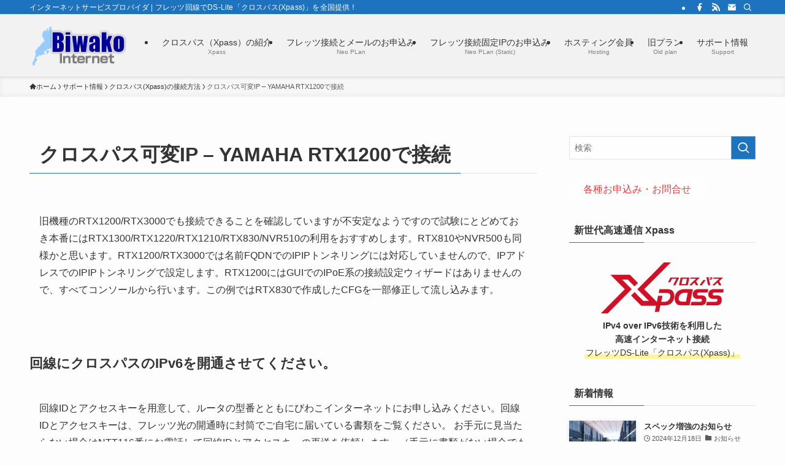

--- FILE ---
content_type: text/html; charset=UTF-8
request_url: https://www.biwako.ne.jp/support/xpass/rtx1200/
body_size: 88960
content:
<!DOCTYPE html>
<html lang="ja" data-loaded="false" data-scrolled="false" data-spmenu="closed">
<head>
<meta charset="utf-8">
<meta name="format-detection" content="telephone=no">
<meta http-equiv="X-UA-Compatible" content="IE=edge">
<meta name="viewport" content="width=device-width, viewport-fit=cover">
<title>クロスパス可変IP &#8211; YAMAHA RTX1200で接続 | びわこインターネット株式会社</title>
<meta name='robots' content='max-image-preview:large' />
<link rel='dns-prefetch' href='//challenges.cloudflare.com' />
<link rel='dns-prefetch' href='//www.googletagmanager.com' />
<link rel="alternate" type="application/rss+xml" title="びわこインターネット株式会社 &raquo; フィード" href="https://www.biwako.ne.jp/feed/" />
<link rel="alternate" type="application/rss+xml" title="びわこインターネット株式会社 &raquo; コメントフィード" href="https://www.biwako.ne.jp/comments/feed/" />

<!-- SEO SIMPLE PACK 3.6.2 -->
<meta name="description" content="旧機種のRTX1200/RTX3000でも接続できることを確認していますが不安定なようですので試験にとどめておき本番にはRTX1300/RTX1220/RTX1210/RTX830/NVR510の利用をおすすめします。RTX810やNVR5">
<meta name="keywords" content="びわこインターネット株式会社, DS-Lite固定IP,DS-Lite固定複数IP,フレッツDS-Lite「クロスパス(Xpass)」,DS-Lite,Xpass,クロスパス, ISP, レンタルサーバー, ドメイン取得, インターネットサービスプロバイダー, 滋賀県, フレッツ, アルテリア・ネットワークス">
<link rel="canonical" href="https://www.biwako.ne.jp/support/xpass/rtx1200/">
<meta property="og:locale" content="ja_JP">
<meta property="og:type" content="article">
<meta property="og:image" content="https://www.biwako.ne.jp/wp-content/uploads/2021/10/ogp01.jpg">
<meta property="og:title" content="クロスパス可変IP &#8211; YAMAHA RTX1200で接続 | びわこインターネット株式会社">
<meta property="og:description" content="旧機種のRTX1200/RTX3000でも接続できることを確認していますが不安定なようですので試験にとどめておき本番にはRTX1300/RTX1220/RTX1210/RTX830/NVR510の利用をおすすめします。RTX810やNVR5">
<meta property="og:url" content="https://www.biwako.ne.jp/support/xpass/rtx1200/">
<meta property="og:site_name" content="びわこインターネット株式会社">
<meta property="article:publisher" content="https://www.facebook.com/biwako.internet/">
<meta name="twitter:card" content="summary_large_image">
<!-- / SEO SIMPLE PACK -->

<style id='wp-img-auto-sizes-contain-inline-css' type='text/css'>
img:is([sizes=auto i],[sizes^="auto," i]){contain-intrinsic-size:3000px 1500px}
/*# sourceURL=wp-img-auto-sizes-contain-inline-css */
</style>
<style id='wp-block-library-inline-css' type='text/css'>
:root{--wp-block-synced-color:#7a00df;--wp-block-synced-color--rgb:122,0,223;--wp-bound-block-color:var(--wp-block-synced-color);--wp-editor-canvas-background:#ddd;--wp-admin-theme-color:#007cba;--wp-admin-theme-color--rgb:0,124,186;--wp-admin-theme-color-darker-10:#006ba1;--wp-admin-theme-color-darker-10--rgb:0,107,160.5;--wp-admin-theme-color-darker-20:#005a87;--wp-admin-theme-color-darker-20--rgb:0,90,135;--wp-admin-border-width-focus:2px}@media (min-resolution:192dpi){:root{--wp-admin-border-width-focus:1.5px}}.wp-element-button{cursor:pointer}:root .has-very-light-gray-background-color{background-color:#eee}:root .has-very-dark-gray-background-color{background-color:#313131}:root .has-very-light-gray-color{color:#eee}:root .has-very-dark-gray-color{color:#313131}:root .has-vivid-green-cyan-to-vivid-cyan-blue-gradient-background{background:linear-gradient(135deg,#00d084,#0693e3)}:root .has-purple-crush-gradient-background{background:linear-gradient(135deg,#34e2e4,#4721fb 50%,#ab1dfe)}:root .has-hazy-dawn-gradient-background{background:linear-gradient(135deg,#faaca8,#dad0ec)}:root .has-subdued-olive-gradient-background{background:linear-gradient(135deg,#fafae1,#67a671)}:root .has-atomic-cream-gradient-background{background:linear-gradient(135deg,#fdd79a,#004a59)}:root .has-nightshade-gradient-background{background:linear-gradient(135deg,#330968,#31cdcf)}:root .has-midnight-gradient-background{background:linear-gradient(135deg,#020381,#2874fc)}:root{--wp--preset--font-size--normal:16px;--wp--preset--font-size--huge:42px}.has-regular-font-size{font-size:1em}.has-larger-font-size{font-size:2.625em}.has-normal-font-size{font-size:var(--wp--preset--font-size--normal)}.has-huge-font-size{font-size:var(--wp--preset--font-size--huge)}.has-text-align-center{text-align:center}.has-text-align-left{text-align:left}.has-text-align-right{text-align:right}.has-fit-text{white-space:nowrap!important}#end-resizable-editor-section{display:none}.aligncenter{clear:both}.items-justified-left{justify-content:flex-start}.items-justified-center{justify-content:center}.items-justified-right{justify-content:flex-end}.items-justified-space-between{justify-content:space-between}.screen-reader-text{border:0;clip-path:inset(50%);height:1px;margin:-1px;overflow:hidden;padding:0;position:absolute;width:1px;word-wrap:normal!important}.screen-reader-text:focus{background-color:#ddd;clip-path:none;color:#444;display:block;font-size:1em;height:auto;left:5px;line-height:normal;padding:15px 23px 14px;text-decoration:none;top:5px;width:auto;z-index:100000}html :where(.has-border-color){border-style:solid}html :where([style*=border-top-color]){border-top-style:solid}html :where([style*=border-right-color]){border-right-style:solid}html :where([style*=border-bottom-color]){border-bottom-style:solid}html :where([style*=border-left-color]){border-left-style:solid}html :where([style*=border-width]){border-style:solid}html :where([style*=border-top-width]){border-top-style:solid}html :where([style*=border-right-width]){border-right-style:solid}html :where([style*=border-bottom-width]){border-bottom-style:solid}html :where([style*=border-left-width]){border-left-style:solid}html :where(img[class*=wp-image-]){height:auto;max-width:100%}:where(figure){margin:0 0 1em}html :where(.is-position-sticky){--wp-admin--admin-bar--position-offset:var(--wp-admin--admin-bar--height,0px)}@media screen and (max-width:600px){html :where(.is-position-sticky){--wp-admin--admin-bar--position-offset:0px}}

/*# sourceURL=wp-block-library-inline-css */
</style><style id='wp-block-heading-inline-css' type='text/css'>
h1:where(.wp-block-heading).has-background,h2:where(.wp-block-heading).has-background,h3:where(.wp-block-heading).has-background,h4:where(.wp-block-heading).has-background,h5:where(.wp-block-heading).has-background,h6:where(.wp-block-heading).has-background{padding:1.25em 2.375em}h1.has-text-align-left[style*=writing-mode]:where([style*=vertical-lr]),h1.has-text-align-right[style*=writing-mode]:where([style*=vertical-rl]),h2.has-text-align-left[style*=writing-mode]:where([style*=vertical-lr]),h2.has-text-align-right[style*=writing-mode]:where([style*=vertical-rl]),h3.has-text-align-left[style*=writing-mode]:where([style*=vertical-lr]),h3.has-text-align-right[style*=writing-mode]:where([style*=vertical-rl]),h4.has-text-align-left[style*=writing-mode]:where([style*=vertical-lr]),h4.has-text-align-right[style*=writing-mode]:where([style*=vertical-rl]),h5.has-text-align-left[style*=writing-mode]:where([style*=vertical-lr]),h5.has-text-align-right[style*=writing-mode]:where([style*=vertical-rl]),h6.has-text-align-left[style*=writing-mode]:where([style*=vertical-lr]),h6.has-text-align-right[style*=writing-mode]:where([style*=vertical-rl]){rotate:180deg}
/*# sourceURL=https://www.biwako.ne.jp/wp-includes/blocks/heading/style.min.css */
</style>
<style id='wp-block-image-inline-css' type='text/css'>
.wp-block-image>a,.wp-block-image>figure>a{display:inline-block}.wp-block-image img{box-sizing:border-box;height:auto;max-width:100%;vertical-align:bottom}@media not (prefers-reduced-motion){.wp-block-image img.hide{visibility:hidden}.wp-block-image img.show{animation:show-content-image .4s}}.wp-block-image[style*=border-radius] img,.wp-block-image[style*=border-radius]>a{border-radius:inherit}.wp-block-image.has-custom-border img{box-sizing:border-box}.wp-block-image.aligncenter{text-align:center}.wp-block-image.alignfull>a,.wp-block-image.alignwide>a{width:100%}.wp-block-image.alignfull img,.wp-block-image.alignwide img{height:auto;width:100%}.wp-block-image .aligncenter,.wp-block-image .alignleft,.wp-block-image .alignright,.wp-block-image.aligncenter,.wp-block-image.alignleft,.wp-block-image.alignright{display:table}.wp-block-image .aligncenter>figcaption,.wp-block-image .alignleft>figcaption,.wp-block-image .alignright>figcaption,.wp-block-image.aligncenter>figcaption,.wp-block-image.alignleft>figcaption,.wp-block-image.alignright>figcaption{caption-side:bottom;display:table-caption}.wp-block-image .alignleft{float:left;margin:.5em 1em .5em 0}.wp-block-image .alignright{float:right;margin:.5em 0 .5em 1em}.wp-block-image .aligncenter{margin-left:auto;margin-right:auto}.wp-block-image :where(figcaption){margin-bottom:1em;margin-top:.5em}.wp-block-image.is-style-circle-mask img{border-radius:9999px}@supports ((-webkit-mask-image:none) or (mask-image:none)) or (-webkit-mask-image:none){.wp-block-image.is-style-circle-mask img{border-radius:0;-webkit-mask-image:url('data:image/svg+xml;utf8,<svg viewBox="0 0 100 100" xmlns="http://www.w3.org/2000/svg"><circle cx="50" cy="50" r="50"/></svg>');mask-image:url('data:image/svg+xml;utf8,<svg viewBox="0 0 100 100" xmlns="http://www.w3.org/2000/svg"><circle cx="50" cy="50" r="50"/></svg>');mask-mode:alpha;-webkit-mask-position:center;mask-position:center;-webkit-mask-repeat:no-repeat;mask-repeat:no-repeat;-webkit-mask-size:contain;mask-size:contain}}:root :where(.wp-block-image.is-style-rounded img,.wp-block-image .is-style-rounded img){border-radius:9999px}.wp-block-image figure{margin:0}.wp-lightbox-container{display:flex;flex-direction:column;position:relative}.wp-lightbox-container img{cursor:zoom-in}.wp-lightbox-container img:hover+button{opacity:1}.wp-lightbox-container button{align-items:center;backdrop-filter:blur(16px) saturate(180%);background-color:#5a5a5a40;border:none;border-radius:4px;cursor:zoom-in;display:flex;height:20px;justify-content:center;opacity:0;padding:0;position:absolute;right:16px;text-align:center;top:16px;width:20px;z-index:100}@media not (prefers-reduced-motion){.wp-lightbox-container button{transition:opacity .2s ease}}.wp-lightbox-container button:focus-visible{outline:3px auto #5a5a5a40;outline:3px auto -webkit-focus-ring-color;outline-offset:3px}.wp-lightbox-container button:hover{cursor:pointer;opacity:1}.wp-lightbox-container button:focus{opacity:1}.wp-lightbox-container button:focus,.wp-lightbox-container button:hover,.wp-lightbox-container button:not(:hover):not(:active):not(.has-background){background-color:#5a5a5a40;border:none}.wp-lightbox-overlay{box-sizing:border-box;cursor:zoom-out;height:100vh;left:0;overflow:hidden;position:fixed;top:0;visibility:hidden;width:100%;z-index:100000}.wp-lightbox-overlay .close-button{align-items:center;cursor:pointer;display:flex;justify-content:center;min-height:40px;min-width:40px;padding:0;position:absolute;right:calc(env(safe-area-inset-right) + 16px);top:calc(env(safe-area-inset-top) + 16px);z-index:5000000}.wp-lightbox-overlay .close-button:focus,.wp-lightbox-overlay .close-button:hover,.wp-lightbox-overlay .close-button:not(:hover):not(:active):not(.has-background){background:none;border:none}.wp-lightbox-overlay .lightbox-image-container{height:var(--wp--lightbox-container-height);left:50%;overflow:hidden;position:absolute;top:50%;transform:translate(-50%,-50%);transform-origin:top left;width:var(--wp--lightbox-container-width);z-index:9999999999}.wp-lightbox-overlay .wp-block-image{align-items:center;box-sizing:border-box;display:flex;height:100%;justify-content:center;margin:0;position:relative;transform-origin:0 0;width:100%;z-index:3000000}.wp-lightbox-overlay .wp-block-image img{height:var(--wp--lightbox-image-height);min-height:var(--wp--lightbox-image-height);min-width:var(--wp--lightbox-image-width);width:var(--wp--lightbox-image-width)}.wp-lightbox-overlay .wp-block-image figcaption{display:none}.wp-lightbox-overlay button{background:none;border:none}.wp-lightbox-overlay .scrim{background-color:#fff;height:100%;opacity:.9;position:absolute;width:100%;z-index:2000000}.wp-lightbox-overlay.active{visibility:visible}@media not (prefers-reduced-motion){.wp-lightbox-overlay.active{animation:turn-on-visibility .25s both}.wp-lightbox-overlay.active img{animation:turn-on-visibility .35s both}.wp-lightbox-overlay.show-closing-animation:not(.active){animation:turn-off-visibility .35s both}.wp-lightbox-overlay.show-closing-animation:not(.active) img{animation:turn-off-visibility .25s both}.wp-lightbox-overlay.zoom.active{animation:none;opacity:1;visibility:visible}.wp-lightbox-overlay.zoom.active .lightbox-image-container{animation:lightbox-zoom-in .4s}.wp-lightbox-overlay.zoom.active .lightbox-image-container img{animation:none}.wp-lightbox-overlay.zoom.active .scrim{animation:turn-on-visibility .4s forwards}.wp-lightbox-overlay.zoom.show-closing-animation:not(.active){animation:none}.wp-lightbox-overlay.zoom.show-closing-animation:not(.active) .lightbox-image-container{animation:lightbox-zoom-out .4s}.wp-lightbox-overlay.zoom.show-closing-animation:not(.active) .lightbox-image-container img{animation:none}.wp-lightbox-overlay.zoom.show-closing-animation:not(.active) .scrim{animation:turn-off-visibility .4s forwards}}@keyframes show-content-image{0%{visibility:hidden}99%{visibility:hidden}to{visibility:visible}}@keyframes turn-on-visibility{0%{opacity:0}to{opacity:1}}@keyframes turn-off-visibility{0%{opacity:1;visibility:visible}99%{opacity:0;visibility:visible}to{opacity:0;visibility:hidden}}@keyframes lightbox-zoom-in{0%{transform:translate(calc((-100vw + var(--wp--lightbox-scrollbar-width))/2 + var(--wp--lightbox-initial-left-position)),calc(-50vh + var(--wp--lightbox-initial-top-position))) scale(var(--wp--lightbox-scale))}to{transform:translate(-50%,-50%) scale(1)}}@keyframes lightbox-zoom-out{0%{transform:translate(-50%,-50%) scale(1);visibility:visible}99%{visibility:visible}to{transform:translate(calc((-100vw + var(--wp--lightbox-scrollbar-width))/2 + var(--wp--lightbox-initial-left-position)),calc(-50vh + var(--wp--lightbox-initial-top-position))) scale(var(--wp--lightbox-scale));visibility:hidden}}
/*# sourceURL=https://www.biwako.ne.jp/wp-includes/blocks/image/style.min.css */
</style>
<style id='wp-block-code-inline-css' type='text/css'>
.wp-block-code{box-sizing:border-box}.wp-block-code code{
  /*!rtl:begin:ignore*/direction:ltr;display:block;font-family:inherit;overflow-wrap:break-word;text-align:initial;white-space:pre-wrap
  /*!rtl:end:ignore*/}
/*# sourceURL=https://www.biwako.ne.jp/wp-includes/blocks/code/style.min.css */
</style>
<style id='wp-block-paragraph-inline-css' type='text/css'>
.is-small-text{font-size:.875em}.is-regular-text{font-size:1em}.is-large-text{font-size:2.25em}.is-larger-text{font-size:3em}.has-drop-cap:not(:focus):first-letter{float:left;font-size:8.4em;font-style:normal;font-weight:100;line-height:.68;margin:.05em .1em 0 0;text-transform:uppercase}body.rtl .has-drop-cap:not(:focus):first-letter{float:none;margin-left:.1em}p.has-drop-cap.has-background{overflow:hidden}:root :where(p.has-background){padding:1.25em 2.375em}:where(p.has-text-color:not(.has-link-color)) a{color:inherit}p.has-text-align-left[style*="writing-mode:vertical-lr"],p.has-text-align-right[style*="writing-mode:vertical-rl"]{rotate:180deg}
/*# sourceURL=https://www.biwako.ne.jp/wp-includes/blocks/paragraph/style.min.css */
</style>
<style id='global-styles-inline-css' type='text/css'>
:root{--wp--preset--aspect-ratio--square: 1;--wp--preset--aspect-ratio--4-3: 4/3;--wp--preset--aspect-ratio--3-4: 3/4;--wp--preset--aspect-ratio--3-2: 3/2;--wp--preset--aspect-ratio--2-3: 2/3;--wp--preset--aspect-ratio--16-9: 16/9;--wp--preset--aspect-ratio--9-16: 9/16;--wp--preset--color--black: #000;--wp--preset--color--cyan-bluish-gray: #abb8c3;--wp--preset--color--white: #fff;--wp--preset--color--pale-pink: #f78da7;--wp--preset--color--vivid-red: #cf2e2e;--wp--preset--color--luminous-vivid-orange: #ff6900;--wp--preset--color--luminous-vivid-amber: #fcb900;--wp--preset--color--light-green-cyan: #7bdcb5;--wp--preset--color--vivid-green-cyan: #00d084;--wp--preset--color--pale-cyan-blue: #8ed1fc;--wp--preset--color--vivid-cyan-blue: #0693e3;--wp--preset--color--vivid-purple: #9b51e0;--wp--preset--color--swl-main: var(--color_main);--wp--preset--color--swl-main-thin: var(--color_main_thin);--wp--preset--color--swl-gray: var(--color_gray);--wp--preset--color--swl-deep-01: var(--color_deep01);--wp--preset--color--swl-deep-02: var(--color_deep02);--wp--preset--color--swl-deep-03: var(--color_deep03);--wp--preset--color--swl-deep-04: var(--color_deep04);--wp--preset--color--swl-pale-01: var(--color_pale01);--wp--preset--color--swl-pale-02: var(--color_pale02);--wp--preset--color--swl-pale-03: var(--color_pale03);--wp--preset--color--swl-pale-04: var(--color_pale04);--wp--preset--gradient--vivid-cyan-blue-to-vivid-purple: linear-gradient(135deg,rgb(6,147,227) 0%,rgb(155,81,224) 100%);--wp--preset--gradient--light-green-cyan-to-vivid-green-cyan: linear-gradient(135deg,rgb(122,220,180) 0%,rgb(0,208,130) 100%);--wp--preset--gradient--luminous-vivid-amber-to-luminous-vivid-orange: linear-gradient(135deg,rgb(252,185,0) 0%,rgb(255,105,0) 100%);--wp--preset--gradient--luminous-vivid-orange-to-vivid-red: linear-gradient(135deg,rgb(255,105,0) 0%,rgb(207,46,46) 100%);--wp--preset--gradient--very-light-gray-to-cyan-bluish-gray: linear-gradient(135deg,rgb(238,238,238) 0%,rgb(169,184,195) 100%);--wp--preset--gradient--cool-to-warm-spectrum: linear-gradient(135deg,rgb(74,234,220) 0%,rgb(151,120,209) 20%,rgb(207,42,186) 40%,rgb(238,44,130) 60%,rgb(251,105,98) 80%,rgb(254,248,76) 100%);--wp--preset--gradient--blush-light-purple: linear-gradient(135deg,rgb(255,206,236) 0%,rgb(152,150,240) 100%);--wp--preset--gradient--blush-bordeaux: linear-gradient(135deg,rgb(254,205,165) 0%,rgb(254,45,45) 50%,rgb(107,0,62) 100%);--wp--preset--gradient--luminous-dusk: linear-gradient(135deg,rgb(255,203,112) 0%,rgb(199,81,192) 50%,rgb(65,88,208) 100%);--wp--preset--gradient--pale-ocean: linear-gradient(135deg,rgb(255,245,203) 0%,rgb(182,227,212) 50%,rgb(51,167,181) 100%);--wp--preset--gradient--electric-grass: linear-gradient(135deg,rgb(202,248,128) 0%,rgb(113,206,126) 100%);--wp--preset--gradient--midnight: linear-gradient(135deg,rgb(2,3,129) 0%,rgb(40,116,252) 100%);--wp--preset--font-size--small: 0.9em;--wp--preset--font-size--medium: 1.1em;--wp--preset--font-size--large: 1.25em;--wp--preset--font-size--x-large: 42px;--wp--preset--font-size--xs: 0.75em;--wp--preset--font-size--huge: 1.6em;--wp--preset--spacing--20: 0.44rem;--wp--preset--spacing--30: 0.67rem;--wp--preset--spacing--40: 1rem;--wp--preset--spacing--50: 1.5rem;--wp--preset--spacing--60: 2.25rem;--wp--preset--spacing--70: 3.38rem;--wp--preset--spacing--80: 5.06rem;--wp--preset--shadow--natural: 6px 6px 9px rgba(0, 0, 0, 0.2);--wp--preset--shadow--deep: 12px 12px 50px rgba(0, 0, 0, 0.4);--wp--preset--shadow--sharp: 6px 6px 0px rgba(0, 0, 0, 0.2);--wp--preset--shadow--outlined: 6px 6px 0px -3px rgb(255, 255, 255), 6px 6px rgb(0, 0, 0);--wp--preset--shadow--crisp: 6px 6px 0px rgb(0, 0, 0);}:where(.is-layout-flex){gap: 0.5em;}:where(.is-layout-grid){gap: 0.5em;}body .is-layout-flex{display: flex;}.is-layout-flex{flex-wrap: wrap;align-items: center;}.is-layout-flex > :is(*, div){margin: 0;}body .is-layout-grid{display: grid;}.is-layout-grid > :is(*, div){margin: 0;}:where(.wp-block-columns.is-layout-flex){gap: 2em;}:where(.wp-block-columns.is-layout-grid){gap: 2em;}:where(.wp-block-post-template.is-layout-flex){gap: 1.25em;}:where(.wp-block-post-template.is-layout-grid){gap: 1.25em;}.has-black-color{color: var(--wp--preset--color--black) !important;}.has-cyan-bluish-gray-color{color: var(--wp--preset--color--cyan-bluish-gray) !important;}.has-white-color{color: var(--wp--preset--color--white) !important;}.has-pale-pink-color{color: var(--wp--preset--color--pale-pink) !important;}.has-vivid-red-color{color: var(--wp--preset--color--vivid-red) !important;}.has-luminous-vivid-orange-color{color: var(--wp--preset--color--luminous-vivid-orange) !important;}.has-luminous-vivid-amber-color{color: var(--wp--preset--color--luminous-vivid-amber) !important;}.has-light-green-cyan-color{color: var(--wp--preset--color--light-green-cyan) !important;}.has-vivid-green-cyan-color{color: var(--wp--preset--color--vivid-green-cyan) !important;}.has-pale-cyan-blue-color{color: var(--wp--preset--color--pale-cyan-blue) !important;}.has-vivid-cyan-blue-color{color: var(--wp--preset--color--vivid-cyan-blue) !important;}.has-vivid-purple-color{color: var(--wp--preset--color--vivid-purple) !important;}.has-black-background-color{background-color: var(--wp--preset--color--black) !important;}.has-cyan-bluish-gray-background-color{background-color: var(--wp--preset--color--cyan-bluish-gray) !important;}.has-white-background-color{background-color: var(--wp--preset--color--white) !important;}.has-pale-pink-background-color{background-color: var(--wp--preset--color--pale-pink) !important;}.has-vivid-red-background-color{background-color: var(--wp--preset--color--vivid-red) !important;}.has-luminous-vivid-orange-background-color{background-color: var(--wp--preset--color--luminous-vivid-orange) !important;}.has-luminous-vivid-amber-background-color{background-color: var(--wp--preset--color--luminous-vivid-amber) !important;}.has-light-green-cyan-background-color{background-color: var(--wp--preset--color--light-green-cyan) !important;}.has-vivid-green-cyan-background-color{background-color: var(--wp--preset--color--vivid-green-cyan) !important;}.has-pale-cyan-blue-background-color{background-color: var(--wp--preset--color--pale-cyan-blue) !important;}.has-vivid-cyan-blue-background-color{background-color: var(--wp--preset--color--vivid-cyan-blue) !important;}.has-vivid-purple-background-color{background-color: var(--wp--preset--color--vivid-purple) !important;}.has-black-border-color{border-color: var(--wp--preset--color--black) !important;}.has-cyan-bluish-gray-border-color{border-color: var(--wp--preset--color--cyan-bluish-gray) !important;}.has-white-border-color{border-color: var(--wp--preset--color--white) !important;}.has-pale-pink-border-color{border-color: var(--wp--preset--color--pale-pink) !important;}.has-vivid-red-border-color{border-color: var(--wp--preset--color--vivid-red) !important;}.has-luminous-vivid-orange-border-color{border-color: var(--wp--preset--color--luminous-vivid-orange) !important;}.has-luminous-vivid-amber-border-color{border-color: var(--wp--preset--color--luminous-vivid-amber) !important;}.has-light-green-cyan-border-color{border-color: var(--wp--preset--color--light-green-cyan) !important;}.has-vivid-green-cyan-border-color{border-color: var(--wp--preset--color--vivid-green-cyan) !important;}.has-pale-cyan-blue-border-color{border-color: var(--wp--preset--color--pale-cyan-blue) !important;}.has-vivid-cyan-blue-border-color{border-color: var(--wp--preset--color--vivid-cyan-blue) !important;}.has-vivid-purple-border-color{border-color: var(--wp--preset--color--vivid-purple) !important;}.has-vivid-cyan-blue-to-vivid-purple-gradient-background{background: var(--wp--preset--gradient--vivid-cyan-blue-to-vivid-purple) !important;}.has-light-green-cyan-to-vivid-green-cyan-gradient-background{background: var(--wp--preset--gradient--light-green-cyan-to-vivid-green-cyan) !important;}.has-luminous-vivid-amber-to-luminous-vivid-orange-gradient-background{background: var(--wp--preset--gradient--luminous-vivid-amber-to-luminous-vivid-orange) !important;}.has-luminous-vivid-orange-to-vivid-red-gradient-background{background: var(--wp--preset--gradient--luminous-vivid-orange-to-vivid-red) !important;}.has-very-light-gray-to-cyan-bluish-gray-gradient-background{background: var(--wp--preset--gradient--very-light-gray-to-cyan-bluish-gray) !important;}.has-cool-to-warm-spectrum-gradient-background{background: var(--wp--preset--gradient--cool-to-warm-spectrum) !important;}.has-blush-light-purple-gradient-background{background: var(--wp--preset--gradient--blush-light-purple) !important;}.has-blush-bordeaux-gradient-background{background: var(--wp--preset--gradient--blush-bordeaux) !important;}.has-luminous-dusk-gradient-background{background: var(--wp--preset--gradient--luminous-dusk) !important;}.has-pale-ocean-gradient-background{background: var(--wp--preset--gradient--pale-ocean) !important;}.has-electric-grass-gradient-background{background: var(--wp--preset--gradient--electric-grass) !important;}.has-midnight-gradient-background{background: var(--wp--preset--gradient--midnight) !important;}.has-small-font-size{font-size: var(--wp--preset--font-size--small) !important;}.has-medium-font-size{font-size: var(--wp--preset--font-size--medium) !important;}.has-large-font-size{font-size: var(--wp--preset--font-size--large) !important;}.has-x-large-font-size{font-size: var(--wp--preset--font-size--x-large) !important;}
/*# sourceURL=global-styles-inline-css */
</style>

<link rel='stylesheet' id='swell-icons-css' href='https://www.biwako.ne.jp/wp-content/themes/swell/build/css/swell-icons.css?ver=2.16.0' type='text/css' media='all' />
<link rel='stylesheet' id='main_style-css' href='https://www.biwako.ne.jp/wp-content/themes/swell/build/css/main.css?ver=2.16.0' type='text/css' media='all' />
<link rel='stylesheet' id='swell_blocks-css' href='https://www.biwako.ne.jp/wp-content/themes/swell/build/css/blocks.css?ver=2.16.0' type='text/css' media='all' />
<style id='swell_custom-inline-css' type='text/css'>
:root{--swl-fz--content:4vw;--swl-font_family:"Helvetica Neue", Arial, "Hiragino Kaku Gothic ProN", "Hiragino Sans", Meiryo, sans-serif;--swl-font_weight:400;--color_main:#1e73be;--color_text:#333;--color_link:#1176d4;--color_htag:#0023bf;--color_bg:#fdfdfd;--color_gradient1:#d8ffff;--color_gradient2:#87e7ff;--color_main_thin:rgba(38, 144, 238, 0.05 );--color_main_dark:rgba(23, 86, 143, 1 );--color_list_check:#dd3333;--color_list_num:#1e73be;--color_list_good:#86dd7b;--color_list_triangle:#f4e03a;--color_list_bad:#f36060;--color_faq_q:#d55656;--color_faq_a:#6599b7;--color_icon_good:#3cd250;--color_icon_good_bg:#ecffe9;--color_icon_bad:#4b73eb;--color_icon_bad_bg:#eafaff;--color_icon_info:#f578b4;--color_icon_info_bg:#fff0fa;--color_icon_announce:#ffa537;--color_icon_announce_bg:#fff5f0;--color_icon_pen:#7a7a7a;--color_icon_pen_bg:#f7f7f7;--color_icon_book:#787364;--color_icon_book_bg:#f8f6ef;--color_icon_point:#ffa639;--color_icon_check:#86d67c;--color_icon_batsu:#f36060;--color_icon_hatena:#5295cc;--color_icon_caution:#f7da38;--color_icon_memo:#84878a;--color_deep01:#e44141;--color_deep02:#3d79d5;--color_deep03:#63a84d;--color_deep04:#f09f4d;--color_pale01:#fff2f0;--color_pale02:#f3f8fd;--color_pale03:#f1f9ee;--color_pale04:#fdf9ee;--color_mark_blue:#b7e3ff;--color_mark_green:#bdf9c3;--color_mark_yellow:#fcf69f;--color_mark_orange:#ffddbc;--border01:solid 1px var(--color_main);--border02:double 4px var(--color_main);--border03:dashed 2px var(--color_border);--border04:solid 4px var(--color_gray);--card_posts_thumb_ratio:56.25%;--list_posts_thumb_ratio:61.805%;--big_posts_thumb_ratio:56.25%;--thumb_posts_thumb_ratio:61.805%;--blogcard_thumb_ratio:56.25%;--color_header_bg:#f2f2f2;--color_header_text:#333333;--color_footer_bg:#1e72bd;--color_footer_text:#ffffff;--container_size:1200px;--article_size:900px;--logo_size_sp:48px;--logo_size_pc:70px;--logo_size_pcfix:40px;}.swl-cell-bg[data-icon="doubleCircle"]{--cell-icon-color:#ffc977}.swl-cell-bg[data-icon="circle"]{--cell-icon-color:#94e29c}.swl-cell-bg[data-icon="triangle"]{--cell-icon-color:#eeda2f}.swl-cell-bg[data-icon="close"]{--cell-icon-color:#ec9191}.swl-cell-bg[data-icon="hatena"]{--cell-icon-color:#93c9da}.swl-cell-bg[data-icon="check"]{--cell-icon-color:#94e29c}.swl-cell-bg[data-icon="line"]{--cell-icon-color:#9b9b9b}.cap_box[data-colset="col1"]{--capbox-color:#f59b5f;--capbox-color--bg:#fff8eb}.cap_box[data-colset="col2"]{--capbox-color:#5fb9f5;--capbox-color--bg:#edf5ff}.cap_box[data-colset="col3"]{--capbox-color:#2fcd90;--capbox-color--bg:#eafaf2}.red_{--the-btn-color:#f74a4a;--the-btn-color2:#ffbc49;--the-solid-shadow: rgba(185, 56, 56, 1 )}.blue_{--the-btn-color:#338df4;--the-btn-color2:#35eaff;--the-solid-shadow: rgba(38, 106, 183, 1 )}.green_{--the-btn-color:#62d847;--the-btn-color2:#7bf7bd;--the-solid-shadow: rgba(74, 162, 53, 1 )}.is-style-btn_normal,.is-style-btn_shiny{--the-btn-bg: linear-gradient(100deg,var(--the-btn-color) 0%,var(--the-btn-color2) 100%)}.is-style-btn_normal{--the-btn-radius:80px}.is-style-btn_solid{--the-btn-radius:80px}.is-style-btn_shiny{--the-btn-radius:80px}.is-style-btn_line{--the-btn-radius:80px}.post_content blockquote{padding:1.5em 2em 1.5em 3em}.post_content blockquote::before{content:"";display:block;width:5px;height:calc(100% - 3em);top:1.5em;left:1.5em;border-left:solid 1px rgba(180,180,180,.75);border-right:solid 1px rgba(180,180,180,.75);}.mark_blue{background:-webkit-linear-gradient(transparent 64%,var(--color_mark_blue) 0%);background:linear-gradient(transparent 64%,var(--color_mark_blue) 0%)}.mark_green{background:-webkit-linear-gradient(transparent 64%,var(--color_mark_green) 0%);background:linear-gradient(transparent 64%,var(--color_mark_green) 0%)}.mark_yellow{background:-webkit-linear-gradient(transparent 64%,var(--color_mark_yellow) 0%);background:linear-gradient(transparent 64%,var(--color_mark_yellow) 0%)}.mark_orange{background:-webkit-linear-gradient(transparent 64%,var(--color_mark_orange) 0%);background:linear-gradient(transparent 64%,var(--color_mark_orange) 0%)}[class*="is-style-icon_"]{color:#333;border-width:0}[class*="is-style-big_icon_"]{border-width:2px;border-style:solid}[data-col="gray"] .c-balloon__text{background:#f7f7f7;border-color:#ccc}[data-col="gray"] .c-balloon__before{border-right-color:#f7f7f7}[data-col="green"] .c-balloon__text{background:#d1f8c2;border-color:#9ddd93}[data-col="green"] .c-balloon__before{border-right-color:#d1f8c2}[data-col="blue"] .c-balloon__text{background:#e2f6ff;border-color:#93d2f0}[data-col="blue"] .c-balloon__before{border-right-color:#e2f6ff}[data-col="red"] .c-balloon__text{background:#ffebeb;border-color:#f48789}[data-col="red"] .c-balloon__before{border-right-color:#ffebeb}[data-col="yellow"] .c-balloon__text{background:#f9f7d2;border-color:#fbe593}[data-col="yellow"] .c-balloon__before{border-right-color:#f9f7d2}.-type-list2 .p-postList__body::after,.-type-big .p-postList__body::after{content: "READ MORE »";}.c-postThumb__cat{background-color:#1e73be;color:#fff;background-image: repeating-linear-gradient(-45deg,rgba(255,255,255,.1),rgba(255,255,255,.1) 6px,transparent 6px,transparent 12px)}.post_content h2:where(:not([class^="swell-block-"]):not(.faq_q):not(.p-postList__title)){border-left:solid 8px var(--color_htag);padding:.75em 1em;background:rgba(0, 35, 191, 0.03 )}.post_content h2:where(:not([class^="swell-block-"]):not(.faq_q):not(.p-postList__title))::before{position:absolute;display:block;pointer-events:none}.post_content h3:where(:not([class^="swell-block-"]):not(.faq_q):not(.p-postList__title)){padding:0 .5em .5em}.post_content h3:where(:not([class^="swell-block-"]):not(.faq_q):not(.p-postList__title))::before{content:"";width:100%;height:2px;background: repeating-linear-gradient(90deg, var(--color_htag) 0%, var(--color_htag) 20%, rgba(0, 53, 255, 0.2 ) 90%, rgba(0, 53, 255, 0.2 ) 100%)}.post_content h4:where(:not([class^="swell-block-"]):not(.faq_q):not(.p-postList__title)){padding:0 0 0 16px;border-left:solid 2px var(--color_htag)}.l-header{box-shadow: 0 1px 4px rgba(0,0,0,.12)}.l-header__bar{color:#fff;background:var(--color_main)}.c-gnav a::after{background:var(--color_main);width:100%;height:2px;transform:scaleX(0)}.p-spHeadMenu .menu-item.-current{border-bottom-color:var(--color_main)}.c-gnav > li:hover > a::after,.c-gnav > .-current > a::after{transform: scaleX(1)}.c-gnav .sub-menu{color:#333;background:#fff}.l-fixHeader::before{opacity:1}#pagetop{border-radius:50%}.c-widget__title.-spmenu{padding:.5em .75em;border-radius:var(--swl-radius--2, 0px);background:var(--color_main);color:#fff;}.c-widget__title.-footer{padding:.5em}.c-widget__title.-footer::before{content:"";bottom:0;left:0;width:40%;z-index:1;background:var(--color_main)}.c-widget__title.-footer::after{content:"";bottom:0;left:0;width:100%;background:var(--color_border)}.c-secTitle{padding:.5em}.c-secTitle::before{content:"";bottom:0;left:0;width:40%;z-index:1;background:var(--color_main)}.c-secTitle::after{content:"";bottom:0;left:0;width:100%;background:var(--color_border)}.p-spMenu{color:#333}.p-spMenu__inner::before{background:#fdfdfd;opacity:1}.p-spMenu__overlay{background:#000;opacity:0.6}[class*="page-numbers"]{color:#fff;background-color:#dedede}a{text-decoration: none}.l-topTitleArea.c-filterLayer::before{background-color:#1e73be;opacity:0.2;content:""}@media screen and (min-width: 960px){:root{}}@media screen and (max-width: 959px){:root{}.l-header__logo{margin-right:auto}.l-header__inner{-webkit-box-pack:end;-webkit-justify-content:flex-end;justify-content:flex-end}}@media screen and (min-width: 600px){:root{--swl-fz--content:16px;}}@media screen and (max-width: 599px){:root{}}@media (min-width: 1108px) {.alignwide{left:-100px;width:calc(100% + 200px);}}@media (max-width: 1108px) {.-sidebar-off .swell-block-fullWide__inner.l-container .alignwide{left:0px;width:100%;}}.l-fixHeader .l-fixHeader__gnav{order:0}[data-scrolled=true] .l-fixHeader[data-ready]{opacity:1;-webkit-transform:translateY(0)!important;transform:translateY(0)!important;visibility:visible}.-body-solid .l-fixHeader{box-shadow:0 2px 4px var(--swl-color_shadow)}.l-fixHeader__inner{align-items:stretch;color:var(--color_header_text);display:flex;padding-bottom:0;padding-top:0;position:relative;z-index:1}.l-fixHeader__logo{align-items:center;display:flex;line-height:1;margin-right:24px;order:0;padding:16px 0}.is-style-btn_normal a,.is-style-btn_shiny a{box-shadow:var(--swl-btn_shadow)}.c-shareBtns__btn,.is-style-balloon>.c-tabList .c-tabList__button,.p-snsCta,[class*=page-numbers]{box-shadow:var(--swl-box_shadow)}.p-articleThumb__img,.p-articleThumb__youtube{box-shadow:var(--swl-img_shadow)}.p-pickupBanners__item .c-bannerLink,.p-postList__thumb{box-shadow:0 2px 8px rgba(0,0,0,.1),0 4px 4px -4px rgba(0,0,0,.1)}.p-postList.-w-ranking li:before{background-image:repeating-linear-gradient(-45deg,hsla(0,0%,100%,.1),hsla(0,0%,100%,.1) 6px,transparent 0,transparent 12px);box-shadow:1px 1px 4px rgba(0,0,0,.2)}.l-header__bar{position:relative;width:100%}.l-header__bar .c-catchphrase{color:inherit;font-size:12px;letter-spacing:var(--swl-letter_spacing,.2px);line-height:14px;margin-right:auto;overflow:hidden;padding:4px 0;white-space:nowrap;width:50%}.l-header__bar .c-iconList .c-iconList__link{margin:0;padding:4px 6px}.l-header__barInner{align-items:center;display:flex;justify-content:flex-end}@media (min-width:960px){.-series .l-header__inner{align-items:stretch;display:flex}.-series .l-header__logo{align-items:center;display:flex;flex-wrap:wrap;margin-right:24px;padding:16px 0}.-series .l-header__logo .c-catchphrase{font-size:13px;padding:4px 0}.-series .c-headLogo{margin-right:16px}.-series-right .l-header__inner{justify-content:space-between}.-series-right .c-gnavWrap{margin-left:auto}.-series-right .w-header{margin-left:12px}.-series-left .w-header{margin-left:auto}}@media (min-width:960px) and (min-width:600px){.-series .c-headLogo{max-width:400px}}.c-gnav .sub-menu a:before,.c-listMenu a:before{-webkit-font-smoothing:antialiased;-moz-osx-font-smoothing:grayscale;font-family:icomoon!important;font-style:normal;font-variant:normal;font-weight:400;line-height:1;text-transform:none}.c-submenuToggleBtn{display:none}.c-listMenu a{padding:.75em 1em .75em 1.5em;transition:padding .25s}.c-listMenu a:hover{padding-left:1.75em;padding-right:.75em}.c-gnav .sub-menu a:before,.c-listMenu a:before{color:inherit;content:"\e921";display:inline-block;left:2px;position:absolute;top:50%;-webkit-transform:translateY(-50%);transform:translateY(-50%);vertical-align:middle}.widget_categories>ul>.cat-item>a,.wp-block-categories-list>li>a{padding-left:1.75em}.c-listMenu .children,.c-listMenu .sub-menu{margin:0}.c-listMenu .children a,.c-listMenu .sub-menu a{font-size:.9em;padding-left:2.5em}.c-listMenu .children a:before,.c-listMenu .sub-menu a:before{left:1em}.c-listMenu .children a:hover,.c-listMenu .sub-menu a:hover{padding-left:2.75em}.c-listMenu .children ul a,.c-listMenu .sub-menu ul a{padding-left:3.25em}.c-listMenu .children ul a:before,.c-listMenu .sub-menu ul a:before{left:1.75em}.c-listMenu .children ul a:hover,.c-listMenu .sub-menu ul a:hover{padding-left:3.5em}.c-gnav li:hover>.sub-menu{opacity:1;visibility:visible}.c-gnav .sub-menu:before{background:inherit;content:"";height:100%;left:0;position:absolute;top:0;width:100%;z-index:0}.c-gnav .sub-menu .sub-menu{left:100%;top:0;z-index:-1}.c-gnav .sub-menu a{padding-left:2em}.c-gnav .sub-menu a:before{left:.5em}.c-gnav .sub-menu a:hover .ttl{left:4px}:root{--color_content_bg:var(--color_bg);}.c-widget__title.-side{padding:.5em}.c-widget__title.-side::before{content:"";bottom:0;left:0;width:40%;z-index:1;background:var(--color_main)}.c-widget__title.-side::after{content:"";bottom:0;left:0;width:100%;background:var(--color_border)}.page.-index-off .w-beforeToc{display:none}@media screen and (min-width: 960px){:root{}}@media screen and (max-width: 959px){:root{}}@media screen and (min-width: 600px){:root{}}@media screen and (max-width: 599px){:root{}}.swell-block-fullWide__inner.l-container{--swl-fw_inner_pad:var(--swl-pad_container,0px)}@media (min-width:960px){.-sidebar-on .l-content .alignfull,.-sidebar-on .l-content .alignwide{left:-16px;width:calc(100% + 32px)}.swell-block-fullWide__inner.l-article{--swl-fw_inner_pad:var(--swl-pad_post_content,0px)}.-sidebar-on .swell-block-fullWide__inner .alignwide{left:0;width:100%}.-sidebar-on .swell-block-fullWide__inner .alignfull{left:calc(0px - var(--swl-fw_inner_pad, 0))!important;margin-left:0!important;margin-right:0!important;width:calc(100% + var(--swl-fw_inner_pad, 0)*2)!important}}.-index-off .p-toc,.swell-toc-placeholder:empty{display:none}.p-toc.-modal{height:100%;margin:0;overflow-y:auto;padding:0}#main_content .p-toc{border-radius:var(--swl-radius--2,0);margin:4em auto;max-width:800px}#sidebar .p-toc{margin-top:-.5em}.p-toc .__pn:before{content:none!important;counter-increment:none}.p-toc .__prev{margin:0 0 1em}.p-toc .__next{margin:1em 0 0}.p-toc.is-omitted:not([data-omit=ct]) [data-level="2"] .p-toc__childList{height:0;margin-bottom:-.5em;visibility:hidden}.p-toc.is-omitted:not([data-omit=nest]){position:relative}.p-toc.is-omitted:not([data-omit=nest]):before{background:linear-gradient(hsla(0,0%,100%,0),var(--color_bg));bottom:5em;content:"";height:4em;left:0;opacity:.75;pointer-events:none;position:absolute;width:100%;z-index:1}.p-toc.is-omitted:not([data-omit=nest]):after{background:var(--color_bg);bottom:0;content:"";height:5em;left:0;opacity:.75;position:absolute;width:100%;z-index:1}.p-toc.is-omitted:not([data-omit=nest]) .__next,.p-toc.is-omitted:not([data-omit=nest]) [data-omit="1"]{display:none}.p-toc .p-toc__expandBtn{background-color:#f7f7f7;border:rgba(0,0,0,.2);border-radius:5em;box-shadow:0 0 0 1px #bbb;color:#333;display:block;font-size:14px;line-height:1.5;margin:.75em auto 0;min-width:6em;padding:.5em 1em;position:relative;transition:box-shadow .25s;z-index:2}.p-toc[data-omit=nest] .p-toc__expandBtn{display:inline-block;font-size:13px;margin:0 0 0 1.25em;padding:.5em .75em}.p-toc:not([data-omit=nest]) .p-toc__expandBtn:after,.p-toc:not([data-omit=nest]) .p-toc__expandBtn:before{border-top-color:inherit;border-top-style:dotted;border-top-width:3px;content:"";display:block;height:1px;position:absolute;top:calc(50% - 1px);transition:border-color .25s;width:100%;width:22px}.p-toc:not([data-omit=nest]) .p-toc__expandBtn:before{right:calc(100% + 1em)}.p-toc:not([data-omit=nest]) .p-toc__expandBtn:after{left:calc(100% + 1em)}.p-toc.is-expanded .p-toc__expandBtn{border-color:transparent}.p-toc__ttl{display:block;font-size:1.2em;line-height:1;position:relative;text-align:center}.p-toc__ttl:before{content:"\e918";display:inline-block;font-family:icomoon;margin-right:.5em;padding-bottom:2px;vertical-align:middle}#index_modal .p-toc__ttl{margin-bottom:.5em}.p-toc__list li{line-height:1.6}.p-toc__list>li+li{margin-top:.5em}.p-toc__list .p-toc__childList{padding-left:.5em}.p-toc__list [data-level="3"]{font-size:.9em}.p-toc__list .mininote{display:none}.post_content .p-toc__list{padding-left:0}#sidebar .p-toc__list{margin-bottom:0}#sidebar .p-toc__list .p-toc__childList{padding-left:0}.p-toc__link{color:inherit;font-size:inherit;text-decoration:none}.p-toc__link:hover{opacity:.8}.p-toc.-double{background:var(--color_gray);background:linear-gradient(-45deg,transparent 25%,var(--color_gray) 25%,var(--color_gray) 50%,transparent 50%,transparent 75%,var(--color_gray) 75%,var(--color_gray));background-clip:padding-box;background-size:4px 4px;border-bottom:4px double var(--color_border);border-top:4px double var(--color_border);padding:1.5em 1em 1em}.p-toc.-double .p-toc__ttl{margin-bottom:.75em}@media (min-width:960px){#main_content .p-toc{width:92%}}@media (hover:hover){.p-toc .p-toc__expandBtn:hover{border-color:transparent;box-shadow:0 0 0 2px currentcolor}}@media (min-width:600px){.p-toc.-double{padding:2em}}
/*# sourceURL=swell_custom-inline-css */
</style>
<link rel='stylesheet' id='swell-loaded-animation-css' href='https://www.biwako.ne.jp/wp-content/themes/swell/build/css/modules/loaded-animation.css?ver=2.16.0' type='text/css' media='all' />
<link rel='stylesheet' id='swell-parts/footer-css' href='https://www.biwako.ne.jp/wp-content/themes/swell/build/css/modules/parts/footer.css?ver=2.16.0' type='text/css' media='all' />
<link rel='stylesheet' id='swell-page/page-css' href='https://www.biwako.ne.jp/wp-content/themes/swell/build/css/modules/page/page.css?ver=2.16.0' type='text/css' media='all' />
<style id='classic-theme-styles-inline-css' type='text/css'>
/*! This file is auto-generated */
.wp-block-button__link{color:#fff;background-color:#32373c;border-radius:9999px;box-shadow:none;text-decoration:none;padding:calc(.667em + 2px) calc(1.333em + 2px);font-size:1.125em}.wp-block-file__button{background:#32373c;color:#fff;text-decoration:none}
/*# sourceURL=/wp-includes/css/classic-themes.min.css */
</style>
<link rel='stylesheet' id='contact-form-7-css' href='https://www.biwako.ne.jp/wp-content/plugins/contact-form-7/includes/css/styles.css?ver=6.1.4' type='text/css' media='all' />
<link rel='stylesheet' id='slb_core-css' href='https://www.biwako.ne.jp/wp-content/plugins/simple-lightbox/client/css/app.css?ver=2.9.4' type='text/css' media='all' />
<link rel='stylesheet' id='child_style-css' href='https://www.biwako.ne.jp/wp-content/themes/child/style.css?ver=2021112915642' type='text/css' media='all' />

<!-- Site Kit によって追加された Google タグ（gtag.js）スニペット -->
<!-- Google アナリティクス スニペット (Site Kit が追加) -->
<script type="text/javascript" src="https://www.googletagmanager.com/gtag/js?id=G-PHQYNFRMKT" id="google_gtagjs-js" async></script>
<script type="text/javascript" id="google_gtagjs-js-after">
/* <![CDATA[ */
window.dataLayer = window.dataLayer || [];function gtag(){dataLayer.push(arguments);}
gtag("set","linker",{"domains":["www.biwako.ne.jp"]});
gtag("js", new Date());
gtag("set", "developer_id.dZTNiMT", true);
gtag("config", "G-PHQYNFRMKT", {"googlesitekit_post_type":"page"});
//# sourceURL=google_gtagjs-js-after
/* ]]> */
</script>

<noscript><link href="https://www.biwako.ne.jp/wp-content/themes/swell/build/css/noscript.css" rel="stylesheet"></noscript>
<link rel="https://api.w.org/" href="https://www.biwako.ne.jp/wp-json/" /><link rel="alternate" title="JSON" type="application/json" href="https://www.biwako.ne.jp/wp-json/wp/v2/pages/643" /><link rel='shortlink' href='https://www.biwako.ne.jp/?p=643' />
<meta name="generator" content="Site Kit by Google 1.170.0" /><link rel="icon" href="https://www.biwako.ne.jp/wp-content/uploads/2024/04/cropped-インターネットのアイコン3-32x32.png" sizes="32x32" />
<link rel="icon" href="https://www.biwako.ne.jp/wp-content/uploads/2024/04/cropped-インターネットのアイコン3-192x192.png" sizes="192x192" />
<link rel="apple-touch-icon" href="https://www.biwako.ne.jp/wp-content/uploads/2024/04/cropped-インターネットのアイコン3-180x180.png" />
<meta name="msapplication-TileImage" content="https://www.biwako.ne.jp/wp-content/uploads/2024/04/cropped-インターネットのアイコン3-270x270.png" />
		<style type="text/css" id="wp-custom-css">
			.wpcf7 input[name="your-name"],
.wpcf7 input[name="your-company"],
.wpcf7 input[name="your-address"],
.wpcf7 input[name="your-email"],
.wpcf7 input[name="your-telephone"],
.wpcf7 input[name="your-subject"] {
        width: 100%;
        height: 35px !important;
	background: #fff;
}

.wpcf7 p{padding:15px  !important;}

.wpcf7 textarea[name="your-message"] {
        width: 100%;
        height: 300px !important;
	background: #fff;
}

.wpcf7 input[type="submit"] {
width:50%;
padding:10px;
margin-top: 30px;
margin-left: 25%;
color: #fff;
border-radius:10px;
-webkit-border-radius: 0px;  
-moz-border-radius: 0px;
border: none;
box-shadow: 0 3px 0 #ddd;
background: #12129e;
transition: 0.3s;
}
.wpcf7-submit:hover {
background: #a4dd6c;
transform: translate3d(0px, 3px, 1px);
-webkit-transform: translate3d(0px, 3px, 1px);
-moz-transform: translate3d(0px, 3px, 1px);
}

h1{font-size:2em !important;}
		</style>
		
<link rel="stylesheet" href="https://www.biwako.ne.jp/wp-content/themes/swell/build/css/print.css" media="print" >
<!-- Facebook Pixel Code -->
<script>
  !function(f,b,e,v,n,t,s)
  {if(f.fbq)return;n=f.fbq=function(){n.callMethod?
  n.callMethod.apply(n,arguments):n.queue.push(arguments)};
  if(!f._fbq)f._fbq=n;n.push=n;n.loaded=!0;n.version='2.0';
  n.queue=[];t=b.createElement(e);t.async=!0;
  t.src=v;s=b.getElementsByTagName(e)[0];
  s.parentNode.insertBefore(t,s)}(window, document,'script',
  'https://connect.facebook.net/en_US/fbevents.js');
  fbq('init', '419698926274100');
  fbq('track', 'PageView');
</script>
<noscript><img height="1" width="1" style="display:none"
  src="https://www.facebook.com/tr?id=419698926274100&ev=PageView&noscript=1"
/></noscript>
<!-- End Facebook Pixel Code -->


<!-- Google Tag Manager -->
<script>(function(w,d,s,l,i){w[l]=w[l]||[];w[l].push({'gtm.start':
new Date().getTime(),event:'gtm.js'});var f=d.getElementsByTagName(s)[0],
j=d.createElement(s),dl=l!='dataLayer'?'&l='+l:'';j.async=true;j.src=
'https://www.googletagmanager.com/gtm.js?id='+i+dl;f.parentNode.insertBefore(j,f);
})(window,document,'script','dataLayer','GTM-MV6ZMTB');</script>
<!-- End Google Tag Manager -->
<link rel='stylesheet' id='swell_luminous-css' href='https://www.biwako.ne.jp/wp-content/themes/swell/build/css/plugins/luminous.css?ver=2.16.0' type='text/css' media='all' />
</head>
<body>
<!-- Google Tag Manager (noscript) -->
<noscript><iframe src="https://www.googletagmanager.com/ns.html?id=GTM-MV6ZMTB"
height="0" width="0" style="display:none;visibility:hidden"></iframe></noscript>
<!-- End Google Tag Manager (noscript) -->
<div id="body_wrap" class="wp-singular page-template-default page page-id-643 page-child parent-pageid-230 wp-theme-swell wp-child-theme-child metaslider-plugin -body-solid -index-off -sidebar-on -frame-off id_643" >
<div id="sp_menu" class="p-spMenu -right">
	<div class="p-spMenu__inner">
		<div class="p-spMenu__closeBtn">
			<button class="c-iconBtn -menuBtn c-plainBtn" data-onclick="toggleMenu" aria-label="メニューを閉じる">
				<i class="c-iconBtn__icon icon-close-thin"></i>
			</button>
		</div>
		<div class="p-spMenu__body">
			<div class="c-widget__title -spmenu">
				MENU			</div>
			<div class="p-spMenu__nav">
				<ul class="c-spnav c-listMenu"><li class="menu-item menu-item-type-post_type menu-item-object-page menu-item-2582"><a href="https://www.biwako.ne.jp/xpass/">クロスパス（Xpass）の紹介<span class="c-smallNavTitle desc">Xpass</span></a></li>
<li class="menu-item menu-item-type-post_type menu-item-object-page menu-item-2583"><a href="https://www.biwako.ne.jp/mousikomi/">フレッツ接続とメールのお申込み<span class="c-smallNavTitle desc">Neo PLan</span></a></li>
<li class="menu-item menu-item-type-post_type menu-item-object-page menu-item-2585"><a href="https://www.biwako.ne.jp/fixdip/">フレッツ接続固定IPのお申込み<span class="c-smallNavTitle desc">Neo PLan (Static)</span></a></li>
<li class="menu-item menu-item-type-post_type menu-item-object-page menu-item-42"><a href="https://www.biwako.ne.jp/hosting/">ホスティング会員<span class="c-smallNavTitle desc">Hosting</span></a></li>
<li class="menu-item menu-item-type-post_type menu-item-object-page menu-item-2584"><a href="https://www.biwako.ne.jp/oldplan/">旧プラン<span class="c-smallNavTitle desc">Old plan</span></a></li>
<li class="menu-item menu-item-type-post_type menu-item-object-page current-page-ancestor menu-item-58"><a href="https://www.biwako.ne.jp/support/">サポート情報<span class="c-smallNavTitle desc">Support</span></a></li>
</ul>			</div>
					</div>
	</div>
	<div class="p-spMenu__overlay c-overlay" data-onclick="toggleMenu"></div>
</div>
<header id="header" class="l-header -series -series-right" data-spfix="1">
	<div class="l-header__bar pc_">
	<div class="l-header__barInner l-container">
		<div class="c-catchphrase">インターネットサービスプロバイダ | フレッツ回線でDS-Lite「クロスパス(Xpass)」を全国提供！</div><ul class="c-iconList">
						<li class="c-iconList__item -facebook">
						<a href="https://www.facebook.com/biwako.internet/" target="_blank" rel="noopener" class="c-iconList__link u-fz-14 hov-flash" aria-label="facebook">
							<i class="c-iconList__icon icon-facebook" role="presentation"></i>
						</a>
					</li>
									<li class="c-iconList__item -rss">
						<a href="https://www.biwako.ne.jp/feed/" target="_blank" rel="noopener" class="c-iconList__link u-fz-14 hov-flash" aria-label="rss">
							<i class="c-iconList__icon icon-rss" role="presentation"></i>
						</a>
					</li>
									<li class="c-iconList__item -contact">
						<a href="https://www.biwako.ne.jp/contact/" target="_blank" rel="noopener" class="c-iconList__link u-fz-14 hov-flash" aria-label="contact">
							<i class="c-iconList__icon icon-contact" role="presentation"></i>
						</a>
					</li>
									<li class="c-iconList__item -search">
						<button class="c-iconList__link c-plainBtn u-fz-14 hov-flash" data-onclick="toggleSearch" aria-label="検索">
							<i class="c-iconList__icon icon-search" role="presentation"></i>
						</button>
					</li>
				</ul>
	</div>
</div>
	<div class="l-header__inner l-container">
		<div class="l-header__logo">
			<div class="c-headLogo -img"><a href="https://www.biwako.ne.jp/" title="びわこインターネット株式会社" class="c-headLogo__link" rel="home"><img width="170" height="70"  src="https://www.biwako.ne.jp/wp-content/uploads/2021/10/logo.png" alt="びわこインターネット株式会社" class="c-headLogo__img" sizes="(max-width: 959px) 50vw, 800px" decoding="async" loading="eager" ></a></div>					</div>
		<nav id="gnav" class="l-header__gnav c-gnavWrap">
					<ul class="c-gnav">
			<li class="menu-item menu-item-type-post_type menu-item-object-page menu-item-2582"><a href="https://www.biwako.ne.jp/xpass/"><span class="ttl">クロスパス（Xpass）の紹介</span><span class="c-smallNavTitle desc">Xpass</span></a></li>
<li class="menu-item menu-item-type-post_type menu-item-object-page menu-item-2583"><a href="https://www.biwako.ne.jp/mousikomi/"><span class="ttl">フレッツ接続とメールのお申込み</span><span class="c-smallNavTitle desc">Neo PLan</span></a></li>
<li class="menu-item menu-item-type-post_type menu-item-object-page menu-item-2585"><a href="https://www.biwako.ne.jp/fixdip/"><span class="ttl">フレッツ接続固定IPのお申込み</span><span class="c-smallNavTitle desc">Neo PLan (Static)</span></a></li>
<li class="menu-item menu-item-type-post_type menu-item-object-page menu-item-42"><a href="https://www.biwako.ne.jp/hosting/"><span class="ttl">ホスティング会員</span><span class="c-smallNavTitle desc">Hosting</span></a></li>
<li class="menu-item menu-item-type-post_type menu-item-object-page menu-item-2584"><a href="https://www.biwako.ne.jp/oldplan/"><span class="ttl">旧プラン</span><span class="c-smallNavTitle desc">Old plan</span></a></li>
<li class="menu-item menu-item-type-post_type menu-item-object-page current-page-ancestor menu-item-58"><a href="https://www.biwako.ne.jp/support/"><span class="ttl">サポート情報</span><span class="c-smallNavTitle desc">Support</span></a></li>
					</ul>
			</nav>
		<div class="l-header__customBtn sp_">
			<button class="c-iconBtn c-plainBtn" data-onclick="toggleSearch" aria-label="検索ボタン">
			<i class="c-iconBtn__icon icon-search"></i>
					</button>
	</div>
<div class="l-header__menuBtn sp_">
	<button class="c-iconBtn -menuBtn c-plainBtn" data-onclick="toggleMenu" aria-label="メニューボタン">
		<i class="c-iconBtn__icon icon-menu-thin"></i>
			</button>
</div>
	</div>
	</header>
<div id="fix_header" class="l-fixHeader -series -series-right">
	<div class="l-fixHeader__inner l-container">
		<div class="l-fixHeader__logo">
			<div class="c-headLogo -img"><a href="https://www.biwako.ne.jp/" title="びわこインターネット株式会社" class="c-headLogo__link" rel="home"><img width="170" height="70"  src="https://www.biwako.ne.jp/wp-content/uploads/2021/10/logo.png" alt="びわこインターネット株式会社" class="c-headLogo__img" sizes="(max-width: 959px) 50vw, 800px" decoding="async" loading="eager" ></a></div>		</div>
		<div class="l-fixHeader__gnav c-gnavWrap">
					<ul class="c-gnav">
			<li class="menu-item menu-item-type-post_type menu-item-object-page menu-item-2582"><a href="https://www.biwako.ne.jp/xpass/"><span class="ttl">クロスパス（Xpass）の紹介</span><span class="c-smallNavTitle desc">Xpass</span></a></li>
<li class="menu-item menu-item-type-post_type menu-item-object-page menu-item-2583"><a href="https://www.biwako.ne.jp/mousikomi/"><span class="ttl">フレッツ接続とメールのお申込み</span><span class="c-smallNavTitle desc">Neo PLan</span></a></li>
<li class="menu-item menu-item-type-post_type menu-item-object-page menu-item-2585"><a href="https://www.biwako.ne.jp/fixdip/"><span class="ttl">フレッツ接続固定IPのお申込み</span><span class="c-smallNavTitle desc">Neo PLan (Static)</span></a></li>
<li class="menu-item menu-item-type-post_type menu-item-object-page menu-item-42"><a href="https://www.biwako.ne.jp/hosting/"><span class="ttl">ホスティング会員</span><span class="c-smallNavTitle desc">Hosting</span></a></li>
<li class="menu-item menu-item-type-post_type menu-item-object-page menu-item-2584"><a href="https://www.biwako.ne.jp/oldplan/"><span class="ttl">旧プラン</span><span class="c-smallNavTitle desc">Old plan</span></a></li>
<li class="menu-item menu-item-type-post_type menu-item-object-page current-page-ancestor menu-item-58"><a href="https://www.biwako.ne.jp/support/"><span class="ttl">サポート情報</span><span class="c-smallNavTitle desc">Support</span></a></li>
					</ul>
			</div>
	</div>
</div>
<div id="breadcrumb" class="p-breadcrumb -bg-on"><ol class="p-breadcrumb__list l-container"><li class="p-breadcrumb__item"><a href="https://www.biwako.ne.jp/" class="p-breadcrumb__text"><span class="__home icon-home"> ホーム</span></a></li><li class="p-breadcrumb__item"><a href="https://www.biwako.ne.jp/support/" class="p-breadcrumb__text"><span>サポート情報</span></a></li><li class="p-breadcrumb__item"><a href="https://www.biwako.ne.jp/support/xpass/" class="p-breadcrumb__text"><span>クロスパス(Xpass)の接続方法</span></a></li><li class="p-breadcrumb__item"><span class="p-breadcrumb__text">クロスパス可変IP &#8211; YAMAHA RTX1200で接続</span></li></ol></div><div id="content" class="l-content l-container" data-postid="643">
		<main id="main_content" class="l-mainContent l-article">
			<div class="l-mainContent__inner" data-clarity-region="article">
				<h1 class="c-pageTitle" data-style="b_bottom"><span class="c-pageTitle__inner">クロスパス可変IP &#8211; YAMAHA RTX1200で接続</span></h1>								<div class="post_content">
					
<p>旧機種のRTX1200/RTX3000でも接続できることを確認していますが不安定なようですので試験にとどめておき本番にはRTX1300/RTX1220/RTX1210/RTX830/NVR510の利用をおすすめします。RTX810やNVR500も同様かと思います。RTX1200/RTX3000では名前FQDNでのIPIPトンネリングには対応していませんので、IPアドレスでのIPIPトンネリングで設定します。RTX1200にはGUIでのIPoE系の接続設定ウィザードはありませんので、すべてコンソールから行います。この例ではRTX830で作成したCFGを一部修正して流し込みます。</p>



<h2 class="wp-block-heading">回線にクロスパスのIPv6を開通させてください。</h2>



<p>回線IDとアクセスキーを用意して、ルータの型番とともにびわこインターネットにお申し込みください。回線IDとアクセスキーは、フレッツ光の開通時に封筒でご自宅に届いている書類をご覧ください。 お手元に見当たらない場合はNTT116番にお電話して回線IDとアクセスキーの再送を依頼します。（手元に書類がない場合でも回線お名義と設置場所ご住所から開通することもできます。）</p>



<p>弊社で登録処理をすると、回線でクロスパスのIPv6が開通します。</p>



<h2 class="wp-block-heading">ONUにRTX1200のLAN2ポートを接続します。</h2>



<p>＊ひかり電話契約があるときはホームゲートウェイのLANポートに、RTXのLAN2ポートを接続してください。</p>



<h2 class="wp-block-heading">シリアルケーブルかtelnetで設定を流し込みます</h2>



<p>TeraTermなどでtelnetログインするか、シリアルケーブルでログインして、次の内容をそのままコピペします。</p>



<p>NTT西日本エリア用です。NTT東日本エリアの場合はコメント部分を修正してください。</p>



<p>この設定はひかり電話の契約がなくONUにヤマハルータを直結する場合と、ひかり電話の契約がありホームゲートウェイ配下にヤマハルータを接続する場合です。</p>



<pre class="wp-block-code"><code>console character ascii
console columns 200
ip route default gateway tunnel 1
ipv6 prefix 1 ra-prefix@lan2::/64
ip lan1 address 192.168.100.1/24
ipv6 lan1 address ra-prefix@lan2::1/64
ipv6 lan1 rtadv send 1 o_flag=on
ipv6 lan1 dhcp service server
ipv6 lan2 secure filter in 101000 101001 101002 101003
ipv6 lan2 secure filter out 101099 dynamic 101080 101081 101082 101083 101084 101085 101098 101099
ipv6 lan2 dhcp service client ir=on
tunnel select 1
 tunnel encapsulation ipip
 tunnel endpoint address 2001:f60:0:200::1:1
 ip tunnel mtu 1460
 ip tunnel secure filter in 400003 400020 400021 400022 400023 400024 400025 400030 400032
 ip tunnel secure filter out 400013 400020 400021 400022 400023 400024 400025 400026 400027 400099 dynamic 400080 400081 400082 400083 400084 400085 400098 400099
 tunnel enable 1
ip filter 400000 reject 10.0.0.0/8 * * * *
ip filter 400001 reject 172.16.0.0/12 * * * *
ip filter 400002 reject 192.168.0.0/16 * * * *
ip filter 400003 reject 192.168.100.0/24 * * * *
ip filter 400010 reject * 10.0.0.0/8 * * *
ip filter 400011 reject * 172.16.0.0/12 * * *
ip filter 400012 reject * 192.168.0.0/16 * * *
ip filter 400013 reject * 192.168.100.0/24 * * *
ip filter 400020 reject * * udp,tcp 135 *
ip filter 400021 reject * * udp,tcp * 135
ip filter 400022 reject * * udp,tcp netbios_ns-netbios_ssn *
ip filter 400023 reject * * udp,tcp * netbios_ns-netbios_ssn
ip filter 400024 reject * * udp,tcp 445 *
ip filter 400025 reject * * udp,tcp * 445
ip filter 400026 restrict * * tcpfin * www,21,nntp
ip filter 400027 restrict * * tcprst * www,21,nntp
ip filter 400030 pass * 192.168.100.0/24 icmp * *
ip filter 400031 pass * 192.168.100.0/24 established * *
ip filter 400032 pass * 192.168.100.0/24 tcp * ident
ip filter 400033 pass * 192.168.100.0/24 tcp ftpdata *
ip filter 400034 pass * 192.168.100.0/24 tcp,udp * domain
ip filter 400035 pass * 192.168.100.0/24 udp domain *
ip filter 400036 pass * 192.168.100.0/24 udp * ntp
ip filter 400037 pass * 192.168.100.0/24 udp ntp *
ip filter 400099 pass * * * * *
ip filter 500000 restrict * * * * *
ip filter dynamic 400080 * * ftp
ip filter dynamic 400081 * * domain
ip filter dynamic 400082 * * www
ip filter dynamic 400083 * * smtp
ip filter dynamic 400084 * * pop3
ip filter dynamic 400085 * * submission
ip filter dynamic 400098 * * tcp
ip filter dynamic 400099 * * udp
ipv6 filter 101000 pass * * icmp6 * *
ipv6 filter 101001 pass * * tcp * ident
ipv6 filter 101002 pass * * udp * 546
ipv6 filter 101003 pass * * 4
ipv6 filter 101099 pass * * * * *
ipv6 filter dynamic 101080 * * ftp
ipv6 filter dynamic 101081 * * domain
ipv6 filter dynamic 101082 * * www
ipv6 filter dynamic 101083 * * smtp
ipv6 filter dynamic 101084 * * pop3
ipv6 filter dynamic 101085 * * submission
ipv6 filter dynamic 101098 * * tcp
ipv6 filter dynamic 101099 * * udp
telnetd host lan
dhcp service server
dhcp server rfc2131 compliant except remain-silent
dhcp scope 1 192.168.100.2-192.168.100.191/24
dhcp scope option 1 dns=8.8.8.8,8.8.4.4
dns host lan1
dns service fallback on
#NTT-WEST
dns server 2001:a7ff:5f01::a 2001:a7ff:5f01:1::a
#NTT-EAST
#dns server 2404:1a8:7f01:a::3 2404:1a8:7f01:b::3
dns private address spoof on
statistics traffic on</code></pre>



<p>※RTX830のものから次の箇所を修正しています。<br>修正点1　RTX830でconsole character en.ascii　になっていた箇所を console character ascii　に変更。<br>修正点2　RTX830でtunnel endpoint name dgw.xpass.jp fqdn になっていた行を、IPの直接指定 tunnel endpoint address 2001:f60:0:200::1:1に変更。将来dgw.xpass.jpのアドレスが変更されたり、関西と関東で別のIPアドレスになった場合は変更が必要です。<br>修正点3　必須ではありませんがこの例ではクライアントにはGoogleDNSを使うようにDHCPサーバのオプションを追加しています。旧機種RTX810/RTX1200のDNSリカーシブサーバ機能は最近のEDNS0に対応しておらず、ヤマハルータにEDNS0で問い合わせると応答を得られないためです。 dhcp scope option 1 dns=8.8.8.8,8.8.4.4 です。この設定が無いとRTX810/RTX1200ではAlexaやGoogleHomeなどでエラーが出ます。<br>修正点4　NTT東西のDNSサーバIPアドレスを直接指定します。ここにIPv4のGoogle DNSを指定してはいけません。DS-Liteが接続するまではGoogle DNSに到達できないためです。</p>



<pre class="wp-block-code"><code>NTT西日本エリア
dns server 2001:a7ff:5f01::a 2001:a7ff:5f01:1::a

NTT東日本エリア
dns server 2404:1a8:7f01:a::3 2404:1a8:7f01:b::3</code></pre>



<h2 class="wp-block-heading">ルータのパスワードを設定</h2>



<p>最近のヤマハのファームウェアは、telnetはLANからのみ可となっていますが念の為にパスワードを設定しておくと安心です。</p>



<h2 class="wp-block-heading">接続テスト</h2>



<p>こちらのページにアクセスして確認していただけます。IPv4アドレスの次の行のホスト名に、****.west.xps.vectant.ne.jp または ****.east.xps.vectant.ne.jp と表示されればOKです。</p>



<p><a href="http://check.xpass.jp/">http://check.xpass.jp/</a></p>



<figure class="wp-block-image size-large is-style-border"><img decoding="async" width="1024" height="774" src="[data-uri]" data-src="https://www.biwako.ne.jp/wp-content/uploads/2021/10/xpass-kakunin-douteki-1024x774.png" alt="" class="wp-image-560 lazyload" data-srcset="https://www.biwako.ne.jp/wp-content/uploads/2021/10/xpass-kakunin-douteki-1024x774.png 1024w, https://www.biwako.ne.jp/wp-content/uploads/2021/10/xpass-kakunin-douteki-300x227.png 300w, https://www.biwako.ne.jp/wp-content/uploads/2021/10/xpass-kakunin-douteki-768x580.png 768w, https://www.biwako.ne.jp/wp-content/uploads/2021/10/xpass-kakunin-douteki.png 1277w" sizes="(max-width: 1024px) 100vw, 1024px"  data-aspectratio="1024/774"><noscript><img decoding="async" width="1024" height="774" src="https://www.biwako.ne.jp/wp-content/uploads/2021/10/xpass-kakunin-douteki-1024x774.png" alt="" class="wp-image-560" srcset="https://www.biwako.ne.jp/wp-content/uploads/2021/10/xpass-kakunin-douteki-1024x774.png 1024w, https://www.biwako.ne.jp/wp-content/uploads/2021/10/xpass-kakunin-douteki-300x227.png 300w, https://www.biwako.ne.jp/wp-content/uploads/2021/10/xpass-kakunin-douteki-768x580.png 768w, https://www.biwako.ne.jp/wp-content/uploads/2021/10/xpass-kakunin-douteki.png 1277w" sizes="(max-width: 1024px) 100vw, 1024px" ></noscript></figure>



<p>RTX1200でもこの程度までは速度が出ます。同時刻に行ったRTX830やNEC IX2215のテストでは600-700Mbps出ていますので少し性能が足りていないようです。このテストは光ネクスト隼で2022/7/21 AM4頃に行ったものです。</p>



<figure class="wp-block-image size-full"><img decoding="async" width="778" height="600" src="[data-uri]" data-src="https://www.biwako.ne.jp/wp-content/uploads/2022/07/speedtestnet-rtx1200-dslite.png" alt="" class="wp-image-2157 lazyload" data-srcset="https://www.biwako.ne.jp/wp-content/uploads/2022/07/speedtestnet-rtx1200-dslite.png 778w, https://www.biwako.ne.jp/wp-content/uploads/2022/07/speedtestnet-rtx1200-dslite-300x231.png 300w, https://www.biwako.ne.jp/wp-content/uploads/2022/07/speedtestnet-rtx1200-dslite-768x592.png 768w" sizes="(max-width: 778px) 100vw, 778px"  data-aspectratio="778/600"><noscript><img decoding="async" width="778" height="600" src="https://www.biwako.ne.jp/wp-content/uploads/2022/07/speedtestnet-rtx1200-dslite.png" alt="" class="wp-image-2157" srcset="https://www.biwako.ne.jp/wp-content/uploads/2022/07/speedtestnet-rtx1200-dslite.png 778w, https://www.biwako.ne.jp/wp-content/uploads/2022/07/speedtestnet-rtx1200-dslite-300x231.png 300w, https://www.biwako.ne.jp/wp-content/uploads/2022/07/speedtestnet-rtx1200-dslite-768x592.png 768w" sizes="(max-width: 778px) 100vw, 778px" ></noscript></figure>



<figure class="wp-block-image size-full"><img decoding="async" width="506" height="516" src="[data-uri]" data-src="https://www.biwako.ne.jp/wp-content/uploads/2022/07/speedtestgoogle-rtx1200-dslite.png" alt="" class="wp-image-2158 lazyload" data-srcset="https://www.biwako.ne.jp/wp-content/uploads/2022/07/speedtestgoogle-rtx1200-dslite.png 506w, https://www.biwako.ne.jp/wp-content/uploads/2022/07/speedtestgoogle-rtx1200-dslite-294x300.png 294w" sizes="(max-width: 506px) 100vw, 506px"  data-aspectratio="506/516"><noscript><img decoding="async" width="506" height="516" src="https://www.biwako.ne.jp/wp-content/uploads/2022/07/speedtestgoogle-rtx1200-dslite.png" alt="" class="wp-image-2158" srcset="https://www.biwako.ne.jp/wp-content/uploads/2022/07/speedtestgoogle-rtx1200-dslite.png 506w, https://www.biwako.ne.jp/wp-content/uploads/2022/07/speedtestgoogle-rtx1200-dslite-294x300.png 294w" sizes="(max-width: 506px) 100vw, 506px" ></noscript></figure>
				</div>
							</div>
					</main>
	<aside id="sidebar" class="l-sidebar">
	<div id="search-2" class="c-widget widget_search"><form role="search" method="get" class="c-searchForm" action="https://www.biwako.ne.jp/" role="search">
	<input type="text" value="" name="s" class="c-searchForm__s s" placeholder="検索" aria-label="検索ワード">
	<button type="submit" class="c-searchForm__submit icon-search hov-opacity u-bg-main" value="search" aria-label="検索を実行する"></button>
</form>
</div><div id="custom_html-3" class="widget_text c-widget widget_custom_html"><div class="textwidget custom-html-widget"><!-- wp:buttons -->
<div class="wp-block-buttons"><!-- wp:button {"backgroundColor":"white","textColor":"swl-deep-01","width":100,"className":"u-mb-ctrl u-mb-0 is-style-outline"} -->
<div class="wp-block-button has-custom-width wp-block-button__width-100 u-mb-ctrl u-mb-0 is-style-outline"><a class="wp-block-button__link has-swl-deep-01-color has-white-background-color has-text-color has-background wp-element-button" href="https://www.biwako.ne.jp/contact/">各種お申込み・お問合せ</a></div>
<!-- /wp:button --></div>
<!-- /wp:buttons --></div></div><div id="custom_html-2" class="widget_text c-widget widget_custom_html"><div class="c-widget__title -side">新世代高速通信 Xpass</div><div class="textwidget custom-html-widget"><!-- wp:image {"id":100,"sizeSlug":"full","linkDestination":"custom","className":"u-mb-ctrl u-mb-0"} -->
<figure class="wp-block-image size-full u-mb-ctrl u-mb-0"><a href="https://www.biwako.ne.jp/xpass/"><img src="[data-uri]" data-src="https://www.biwako.ne.jp/wp-content/uploads/2021/10/broad_flets_02.png" alt="" class="wp-image-100 lazyload"><noscript><img src="https://www.biwako.ne.jp/wp-content/uploads/2021/10/broad_flets_02.png" alt="" class="wp-image-100"></noscript></a></figure>
<!-- /wp:image -->

<!-- wp:paragraph {"align":"center"} -->
<p class="has-text-align-center"><strong>IPv4 over IPv6技術を利用した</strong><br><strong>高速インターネット接続</strong><br><span class="swl-marker mark_yellow">フレッツDS-Lite「クロスパス(Xpass)」</span></p>
<!-- /wp:paragraph --></div></div><div id="swell_new_posts-2" class="c-widget widget_swell_new_posts"><div class="c-widget__title -side">新着情報</div><ul class="p-postList -type-list -w-new">	<li class="p-postList__item">
		<a href="https://www.biwako.ne.jp/info/3191/" class="p-postList__link">
			<div class="p-postList__thumb c-postThumb">
				<figure class="c-postThumb__figure">
					<img width="640" height="333"  src="[data-uri]" alt="" class="c-postThumb__img u-obf-cover lazyload" sizes="(min-width: 600px) 320px, 50vw" data-src="https://www.biwako.ne.jp/wp-content/uploads/2024/12/25696247_s.jpg" data-srcset="https://www.biwako.ne.jp/wp-content/uploads/2024/12/25696247_s.jpg 640w, https://www.biwako.ne.jp/wp-content/uploads/2024/12/25696247_s-300x156.jpg 300w" data-aspectratio="640/333" ><noscript><img src="https://www.biwako.ne.jp/wp-content/uploads/2024/12/25696247_s.jpg" class="c-postThumb__img u-obf-cover" alt=""></noscript>				</figure>
			</div>
			<div class="p-postList__body">
				<div class="p-postList__title">スペック増強のお知らせ</div>
				<div class="p-postList__meta">
											<div class="p-postList__times c-postTimes u-thin">
							<span class="c-postTimes__posted icon-posted">2024年12月18日</span>
						</div>
												<span class="p-postList__cat u-thin icon-folder" data-cat-id="3">お知らせ</span>
					</div>
			</div>
		</a>
	</li>
	<li class="p-postList__item">
		<a href="https://www.biwako.ne.jp/case_study/3038/" class="p-postList__link">
			<div class="p-postList__thumb c-postThumb">
				<figure class="c-postThumb__figure">
					<img width="1536" height="971"  src="[data-uri]" alt="" class="c-postThumb__img u-obf-cover lazyload" sizes="(min-width: 600px) 320px, 50vw" data-src="https://www.biwako.ne.jp/wp-content/uploads/2024/03/gaikan-1536x971-1.jpg" data-srcset="https://www.biwako.ne.jp/wp-content/uploads/2024/03/gaikan-1536x971-1.jpg 1536w, https://www.biwako.ne.jp/wp-content/uploads/2024/03/gaikan-1536x971-1-300x190.jpg 300w, https://www.biwako.ne.jp/wp-content/uploads/2024/03/gaikan-1536x971-1-1024x647.jpg 1024w, https://www.biwako.ne.jp/wp-content/uploads/2024/03/gaikan-1536x971-1-768x486.jpg 768w" data-aspectratio="1536/971" ><noscript><img src="https://www.biwako.ne.jp/wp-content/uploads/2024/03/gaikan-1536x971-1.jpg" class="c-postThumb__img u-obf-cover" alt=""></noscript>				</figure>
			</div>
			<div class="p-postList__body">
				<div class="p-postList__title">dew spot様に光クロス固定IPを導入して頂きました</div>
				<div class="p-postList__meta">
											<div class="p-postList__times c-postTimes u-thin">
							<span class="c-postTimes__posted icon-posted">2024年5月9日</span>
						</div>
												<span class="p-postList__cat u-thin icon-folder" data-cat-id="11">導入事例</span>
					</div>
			</div>
		</a>
	</li>
	<li class="p-postList__item">
		<a href="https://www.biwako.ne.jp/info/3010/" class="p-postList__link">
			<div class="p-postList__thumb c-postThumb">
				<figure class="c-postThumb__figure">
					<img width="1600" height="2266"  src="[data-uri]" alt="" class="c-postThumb__img u-obf-cover lazyload" sizes="(min-width: 600px) 320px, 50vw" data-src="https://www.biwako.ne.jp/wp-content/uploads/2024/02/2024chirashi.jpg" data-srcset="https://www.biwako.ne.jp/wp-content/uploads/2024/02/2024chirashi.jpg 1600w, https://www.biwako.ne.jp/wp-content/uploads/2024/02/2024chirashi-212x300.jpg 212w, https://www.biwako.ne.jp/wp-content/uploads/2024/02/2024chirashi-723x1024.jpg 723w, https://www.biwako.ne.jp/wp-content/uploads/2024/02/2024chirashi-768x1088.jpg 768w, https://www.biwako.ne.jp/wp-content/uploads/2024/02/2024chirashi-1085x1536.jpg 1085w, https://www.biwako.ne.jp/wp-content/uploads/2024/02/2024chirashi-1446x2048.jpg 1446w" data-aspectratio="1600/2266" ><noscript><img src="https://www.biwako.ne.jp/wp-content/uploads/2024/02/2024chirashi.jpg" class="c-postThumb__img u-obf-cover" alt=""></noscript>				</figure>
			</div>
			<div class="p-postList__body">
				<div class="p-postList__title">2024年度版チラシができました</div>
				<div class="p-postList__meta">
											<div class="p-postList__times c-postTimes u-thin">
							<span class="c-postTimes__posted icon-posted">2024年2月21日</span>
						</div>
												<span class="p-postList__cat u-thin icon-folder" data-cat-id="3">お知らせ</span>
					</div>
			</div>
		</a>
	</li>
	<li class="p-postList__item">
		<a href="https://www.biwako.ne.jp/info/2601/" class="p-postList__link">
			<div class="p-postList__thumb c-postThumb">
				<figure class="c-postThumb__figure">
					<img width="1800" height="1355"  src="[data-uri]" alt="" class="c-postThumb__img u-obf-cover lazyload" sizes="(min-width: 600px) 320px, 50vw" data-src="https://www.biwako.ne.jp/wp-content/uploads/2023/08/8bunki.jpg" data-srcset="https://www.biwako.ne.jp/wp-content/uploads/2023/08/8bunki.jpg 1800w, https://www.biwako.ne.jp/wp-content/uploads/2023/08/8bunki-300x226.jpg 300w, https://www.biwako.ne.jp/wp-content/uploads/2023/08/8bunki-1024x771.jpg 1024w, https://www.biwako.ne.jp/wp-content/uploads/2023/08/8bunki-768x578.jpg 768w, https://www.biwako.ne.jp/wp-content/uploads/2023/08/8bunki-1536x1156.jpg 1536w" data-aspectratio="1800/1355" ><noscript><img src="https://www.biwako.ne.jp/wp-content/uploads/2023/08/8bunki.jpg" class="c-postThumb__img u-obf-cover" alt=""></noscript>				</figure>
			</div>
			<div class="p-postList__body">
				<div class="p-postList__title">光ネクストファミリー、光クロスファミリーと、光ネクストビジネス回線の違い</div>
				<div class="p-postList__meta">
											<div class="p-postList__times c-postTimes u-thin">
							<span class="c-postTimes__posted icon-posted">2023年8月1日</span>
						</div>
												<span class="p-postList__cat u-thin icon-folder" data-cat-id="3">お知らせ</span>
					</div>
			</div>
		</a>
	</li>
	<li class="p-postList__item">
		<a href="https://www.biwako.ne.jp/info/2508/" class="p-postList__link">
			<div class="p-postList__thumb c-postThumb">
				<figure class="c-postThumb__figure">
					<img width="1920" height="1280"  src="[data-uri]" alt="" class="c-postThumb__img u-obf-cover lazyload" sizes="(min-width: 600px) 320px, 50vw" data-src="https://www.biwako.ne.jp/wp-content/uploads/2021/10/internet.jpg" data-srcset="https://www.biwako.ne.jp/wp-content/uploads/2021/10/internet.jpg 1920w, https://www.biwako.ne.jp/wp-content/uploads/2021/10/internet-300x200.jpg 300w, https://www.biwako.ne.jp/wp-content/uploads/2021/10/internet-1024x683.jpg 1024w, https://www.biwako.ne.jp/wp-content/uploads/2021/10/internet-768x512.jpg 768w, https://www.biwako.ne.jp/wp-content/uploads/2021/10/internet-1536x1024.jpg 1536w" data-aspectratio="1920/1280" ><noscript><img src="https://www.biwako.ne.jp/wp-content/uploads/2021/10/internet.jpg" class="c-postThumb__img u-obf-cover" alt=""></noscript>				</figure>
			</div>
			<div class="p-postList__body">
				<div class="p-postList__title">新「Neoプラン」</div>
				<div class="p-postList__meta">
											<div class="p-postList__times c-postTimes u-thin">
							<span class="c-postTimes__posted icon-posted">2023年7月31日</span>
						</div>
												<span class="p-postList__cat u-thin icon-folder" data-cat-id="3">お知らせ</span>
					</div>
			</div>
		</a>
	</li>
</ul></div><div id="custom_html-4" class="widget_text c-widget widget_custom_html"><div class="textwidget custom-html-widget"><div align="CENTER">
<form action="https://sitesealinfo.pubcert.jprs.jp/SiteSealReference" name="SiteSealReference" method="post" target="_blank">
<!--お客様の証明ページを別ウィンドウにて開きます。-->
<input type="image" name="Sticker" src="https://www.biwako.ne.jp/wp-content/uploads/2021/10/jprs_siteseal_100x42_DV.png" alt="クリックして証明書の内容をご確認ください。" oncontextmenu="return false;">
<input type="hidden" name="certificateCn" value="*.biwako.ne.jp">
<input type="hidden" name="certificateClass" value="DV">
</form></div></div></div></aside>
</div>
<footer id="footer" class="l-footer">
	<div class="l-footer__inner">
			<div class="l-footer__foot">
			<div class="l-container">
			<ul class="l-footer__nav"><li class="menu-item menu-item-type-post_type menu-item-object-page menu-item-1374"><a href="https://www.biwako.ne.jp/company/">会社概要</a></li>
<li class="menu-item menu-item-type-post_type menu-item-object-page menu-item-248"><a href="https://www.biwako.ne.jp/members/">会員規約</a></li>
<li class="menu-item menu-item-type-post_type menu-item-object-page menu-item-247"><a href="https://www.biwako.ne.jp/copyright/">著作権に関して</a></li>
<li class="menu-item menu-item-type-post_type menu-item-object-page menu-item-privacy-policy menu-item-237"><a rel="privacy-policy" href="https://www.biwako.ne.jp/privacy-policy/">プライバシーポリシー</a></li>
</ul>			<p class="copyright">
				<span lang="en">&copy;</span>
				BIWAKO INTERNET Co., Ltd.			</p>
					</div>
	</div>
</div>
</footer>
<div class="p-fixBtnWrap">
	
			<button id="pagetop" class="c-fixBtn c-plainBtn hov-bg-main" data-onclick="pageTop" aria-label="ページトップボタン" data-has-text="">
			<i class="c-fixBtn__icon icon-chevron-up" role="presentation"></i>
					</button>
	</div>

<div id="search_modal" class="c-modal p-searchModal">
	<div class="c-overlay" data-onclick="toggleSearch"></div>
	<div class="p-searchModal__inner">
		<form role="search" method="get" class="c-searchForm" action="https://www.biwako.ne.jp/" role="search">
	<input type="text" value="" name="s" class="c-searchForm__s s" placeholder="検索" aria-label="検索ワード">
	<button type="submit" class="c-searchForm__submit icon-search hov-opacity u-bg-main" value="search" aria-label="検索を実行する"></button>
</form>
		<button class="c-modal__close c-plainBtn" data-onclick="toggleSearch">
			<i class="icon-batsu"></i> 閉じる		</button>
	</div>
</div>
</div><!--/ #all_wrapp-->
<div class="l-scrollObserver" aria-hidden="true"></div><script type="speculationrules">
{"prefetch":[{"source":"document","where":{"and":[{"href_matches":"/*"},{"not":{"href_matches":["/wp-*.php","/wp-admin/*","/wp-content/uploads/*","/wp-content/*","/wp-content/plugins/*","/wp-content/themes/child/*","/wp-content/themes/swell/*","/*\\?(.+)"]}},{"not":{"selector_matches":"a[rel~=\"nofollow\"]"}},{"not":{"selector_matches":".no-prefetch, .no-prefetch a"}}]},"eagerness":"conservative"}]}
</script>
<script>
document.addEventListener( 'wpcf7mailsent', function( event ) {
location = 'https://www.biwako.ne.jp/thanks/';
}, false );
</script><script type="text/javascript" src="https://www.biwako.ne.jp/wp-content/themes/swell/assets/font-awesome/v6/js/all.min.js?ver=2.16.0" id="font-awesome-all-js"></script>
<script type="text/javascript" id="swell_script-js-extra">
/* <![CDATA[ */
var swellVars = {"siteUrl":"https://www.biwako.ne.jp/","restUrl":"https://www.biwako.ne.jp/wp-json/wp/v2/","ajaxUrl":"https://www.biwako.ne.jp/wp-admin/admin-ajax.php","ajaxNonce":"715f721296","isLoggedIn":"","useAjaxAfterPost":"","useAjaxFooter":"","usePvCount":"1","isFixHeadSP":"1","tocListTag":"ol","tocTarget":"h3","tocPrevText":"\u524d\u306e\u30da\u30fc\u30b8\u3078","tocNextText":"\u6b21\u306e\u30da\u30fc\u30b8\u3078","tocCloseText":"\u6298\u308a\u305f\u305f\u3080","tocOpenText":"\u3082\u3063\u3068\u898b\u308b","tocOmitType":"ct","tocOmitNum":"15","tocMinnum":"2","tocAdPosition":"before","offSmoothScroll":"","psNum":"5","psNumSp":"2","psSpeed":"1500","psDelay":"5000"};
//# sourceURL=swell_script-js-extra
/* ]]> */
</script>
<script type="text/javascript" src="https://www.biwako.ne.jp/wp-content/themes/swell/build/js/main.min.js?ver=2.16.0" id="swell_script-js"></script>
<script type="text/javascript" src="https://www.biwako.ne.jp/wp-includes/js/dist/hooks.min.js?ver=dd5603f07f9220ed27f1" id="wp-hooks-js"></script>
<script type="text/javascript" src="https://www.biwako.ne.jp/wp-includes/js/dist/i18n.min.js?ver=c26c3dc7bed366793375" id="wp-i18n-js"></script>
<script type="text/javascript" id="wp-i18n-js-after">
/* <![CDATA[ */
wp.i18n.setLocaleData( { 'text direction\u0004ltr': [ 'ltr' ] } );
//# sourceURL=wp-i18n-js-after
/* ]]> */
</script>
<script type="text/javascript" src="https://www.biwako.ne.jp/wp-content/plugins/contact-form-7/includes/swv/js/index.js?ver=6.1.4" id="swv-js"></script>
<script type="text/javascript" id="contact-form-7-js-translations">
/* <![CDATA[ */
( function( domain, translations ) {
	var localeData = translations.locale_data[ domain ] || translations.locale_data.messages;
	localeData[""].domain = domain;
	wp.i18n.setLocaleData( localeData, domain );
} )( "contact-form-7", {"translation-revision-date":"2025-11-30 08:12:23+0000","generator":"GlotPress\/4.0.3","domain":"messages","locale_data":{"messages":{"":{"domain":"messages","plural-forms":"nplurals=1; plural=0;","lang":"ja_JP"},"This contact form is placed in the wrong place.":["\u3053\u306e\u30b3\u30f3\u30bf\u30af\u30c8\u30d5\u30a9\u30fc\u30e0\u306f\u9593\u9055\u3063\u305f\u4f4d\u7f6e\u306b\u7f6e\u304b\u308c\u3066\u3044\u307e\u3059\u3002"],"Error:":["\u30a8\u30e9\u30fc:"]}},"comment":{"reference":"includes\/js\/index.js"}} );
//# sourceURL=contact-form-7-js-translations
/* ]]> */
</script>
<script type="text/javascript" id="contact-form-7-js-before">
/* <![CDATA[ */
var wpcf7 = {
    "api": {
        "root": "https:\/\/www.biwako.ne.jp\/wp-json\/",
        "namespace": "contact-form-7\/v1"
    }
};
//# sourceURL=contact-form-7-js-before
/* ]]> */
</script>
<script type="text/javascript" src="https://www.biwako.ne.jp/wp-content/plugins/contact-form-7/includes/js/index.js?ver=6.1.4" id="contact-form-7-js"></script>
<script type="text/javascript" src="https://challenges.cloudflare.com/turnstile/v0/api.js" id="cloudflare-turnstile-js" data-wp-strategy="async"></script>
<script type="text/javascript" id="cloudflare-turnstile-js-after">
/* <![CDATA[ */
document.addEventListener( 'wpcf7submit', e => turnstile.reset() );
//# sourceURL=cloudflare-turnstile-js-after
/* ]]> */
</script>
<script type="text/javascript" src="https://www.biwako.ne.jp/wp-content/themes/swell/assets/js/plugins/lazysizes.min.js?ver=5.3.1" id="swell_lazysizes-js"></script>
<script type="text/javascript" src="https://www.biwako.ne.jp/wp-content/themes/swell/build/js/front/set_fix_header.min.js?ver=2.16.0" id="swell_set_fix_header-js"></script>
<script type="text/javascript" src="https://www.biwako.ne.jp/wp-content/themes/swell/assets/js/plugins/luminous.min.js?ver=2.16.0" id="swell_luminous-js"></script>
<script type="text/javascript" id="swell_set_luminous-js-extra">
/* <![CDATA[ */
var swlLuminousVars = {"postImg":"1"};
//# sourceURL=swell_set_luminous-js-extra
/* ]]> */
</script>
<script type="text/javascript" src="https://www.biwako.ne.jp/wp-content/themes/swell/build/js/front/set_luminous.min.js?ver=2.16.0" id="swell_set_luminous-js"></script>

<!-- JSON-LD @SWELL -->
<script type="application/ld+json">{"@context": "https://schema.org","@graph": [{"@type":"Organization","@id":"https:\/\/www.biwako.ne.jp\/#organization","name":"びわこインターネット株式会社","url":"https:\/\/www.biwako.ne.jp\/","logo":{"@type":"ImageObject","url":"https:\/\/www.biwako.ne.jp\/wp-content\/uploads\/2021\/10\/logo.png","width":170,"height":70}},{"@type":"WebSite","@id":"https:\/\/www.biwako.ne.jp\/#website","url":"https:\/\/www.biwako.ne.jp\/","name":"びわこインターネット株式会社 | インターネットサービスプロバイダ | フレッツ回線でDS-Lite「クロスパス(Xpass)」を全国提供！","description":"滋賀県彦根市のISP（インターネット・サービス・プロバイダ）です。フレッツ回線でDS-Lite「クロスパス(Xpass)」動的IPと固定IP接続を全国に提供しています。ヘビーユーザをはじめ、ビジネスユースにお使いください。"},{"@type":"WebPage","@id":"https:\/\/www.biwako.ne.jp\/support\/xpass\/rtx1200\/","url":"https:\/\/www.biwako.ne.jp\/support\/xpass\/rtx1200\/","name":"クロスパス可変IP &#8211; YAMAHA RTX1200で接続 | びわこインターネット株式会社","description":"旧機種のRTX1200\/RTX3000でも接続できることを確認していますが不安定なようですので試験にとどめておき本番にはRTX1300\/RTX1220\/RTX1210\/RTX830\/NVR510の利用をおすすめします。RTX810やNVR5","isPartOf":{"@id":"https:\/\/www.biwako.ne.jp\/#website"}},{"@type":"Article","mainEntityOfPage":{"@type":"WebPage","@id":"https:\/\/www.biwako.ne.jp\/support\/xpass\/rtx1200\/"},"headline":"クロスパス可変IP &#8211; YAMAHA RTX1200で接続","image":{"@type":"ImageObject","url":"https:\/\/www.biwako.ne.jp\/wp-content\/uploads\/2021\/10\/ogp01.jpg"},"datePublished":"2021-10-11T22:52:24+0900","dateModified":"2023-10-05T03:04:32+0900","author":{"@type":"Person","@id":"https:\/\/www.biwako.ne.jp\/support\/xpass\/rtx1200\/#author","name":"Shuichi Nakano","url":"https:\/\/www.biwako.ne.jp\/"},"publisher":{"@id":"https:\/\/www.biwako.ne.jp\/#organization"}},{"@type":"BreadcrumbList","@id":"https:\/\/www.biwako.ne.jp\/#breadcrumb","itemListElement":[{"@type":"ListItem","position":1,"item":{"@id":"https:\/\/www.biwako.ne.jp\/support\/","name":"サポート情報"}},{"@type":"ListItem","position":2,"item":{"@id":"https:\/\/www.biwako.ne.jp\/support\/xpass\/","name":"クロスパス(Xpass)の接続方法"}}]}]}</script>
<!-- / JSON-LD @SWELL -->
<script type="text/javascript" id="slb_context">/* <![CDATA[ */if ( !!window.jQuery ) {(function($){$(document).ready(function(){if ( !!window.SLB ) { {$.extend(SLB, {"context":["public","user_guest"]});} }})})(jQuery);}/* ]]> */</script>
</body></html>


--- FILE ---
content_type: text/css
request_url: https://www.biwako.ne.jp/wp-content/themes/child/style.css?ver=2021112915642
body_size: 1100
content:
@charset "UTF-8";
/*
    Template: swell
    Theme Name: SWELL CHILD
    Description: SWELL CHILD
    Version: 1.0.0
    License: GNU General Public License

*/

.wpcf7 input[name="your-name"],
.wpcf7 input[name="your-company"],
.wpcf7 input[name="your-address"],
.wpcf7 input[name="your-email"],
.wpcf7 input[name="your-telephone"],
.wpcf7 input[name="captcha-301"],
.wpcf7 select[name="your-subject"] {
        width: 100%;
        height: 35px !important;
	background: #fff;
}

.wpcf7 p{padding:15px  !important;}

.wpcf7 textarea[name="your-message"] {
        width: 100%;
        height: 300px !important;
	background: #fff;
}

.wpcf7 input[type="submit"] {
width:50%;
padding:10px;
margin-top: 30px;
margin-left: 25%;
color: #fff;
border-radius:10px;
-webkit-border-radius: 0px;  
-moz-border-radius: 0px;
border: none;
box-shadow: 0 3px 0 #ddd;
background: #12129e;
transition: 0.3s;
}
.wpcf7-submit:hover {
background: #a4dd6c;
transform: translate3d(0px, 3px, 1px);
-webkit-transform: translate3d(0px, 3px, 1px);
-moz-transform: translate3d(0px, 3px, 1px);
}

h1{font-size:2em !important;}
